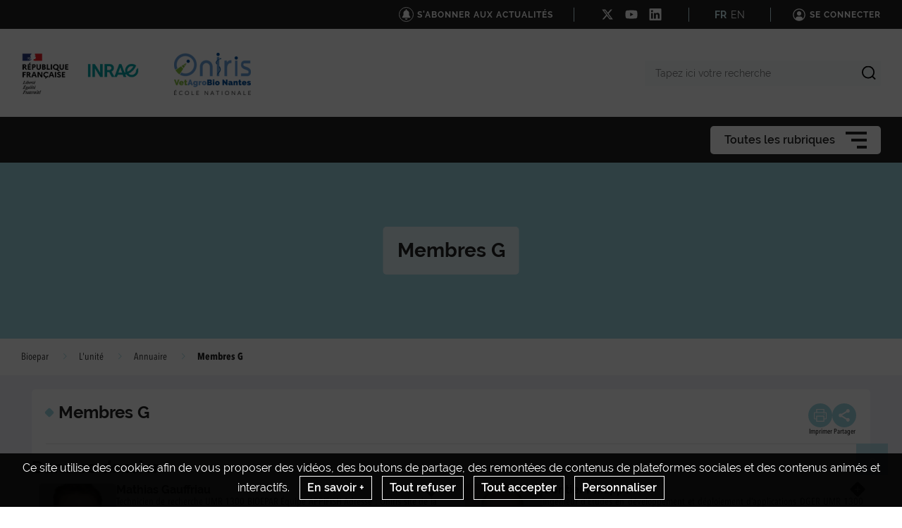

--- FILE ---
content_type: text/html; charset=UTF-8
request_url: https://bioepar.angers-nantes.hub.inrae.fr/l-unite/annuaire2/membres-g
body_size: 192884
content:
                    
    <!DOCTYPE html>
    <html lang="fr">
        <head>
                            <meta charset="UTF-8">
                <meta http-equiv="X-UA-Compatible" content="IE=Edge">
                <meta name="viewport" content="width=device-width, initial-scale=1, minimum-scale=1"/>
                <meta name="CSRF-Token" content="0af70b7c507629.TWIMIjdaJAaoW0a8dJwfnQnjrQ4PW-NWWUvOENgZOBY.CFRvTk07dFPQP3DKB8tIwlvX93ldKqJiLzL8IKxNW1c_JEpveD11ae86cg" />
                <meta name="SiteAccess" content="hub_internet_angers_nantes_bioepar" />
                <link rel="Shortcut icon" href="/assets/favicon.ico" type="image/x-icon">

                

    <title>Membres G - Bioepar</title>


<meta property="og:url" content="https://bioepar.angers-nantes.hub.inrae.fr/l-unite/annuaire2/membres-g" />
<meta property="og:type" content="website" />
<meta property="og:title" content="Membres G - Bioepar" />
<meta property="og:image" content="/bundles/common/images/layout/logo_share_event.png" />

<meta name="twitter:card" content="summary" />
<meta name="twitter:title" content="Membres G - Bioepar" />
<meta name="twitter:image" content="/bundles/common/images/layout/logo_share_event.png" />
<meta name="twitter:site" content="https://bioepar.angers-nantes.hub.inrae.fr/l-unite/annuaire2/membres-g" />

    <meta name="author" content="AC">

                                    <link rel="stylesheet" href="/assets/common/main_bleupale.css">
    <link rel="stylesheet" href="/assets/hub/main_bleupale.css">
                <link rel="stylesheet" href="/assets/common/inra.css">
                
                                        <script src="/bundles/common/js/smarttag.js"></script>
    <script type="text/javascript">
        let inra = {};
        let smarttag = {};
        smarttag.params = {};
    </script>

                

                                                    <div id="smarttag"
        data-user="523653"
        data-site="523653"
        data-collect-domain="logc279.xiti.com"
        data-collect-domain-ssl="logs1279.xiti.com"
        data-name="membres_g"
        data-level2=""
        data-chapter1="l_unite"
        data-chapter2="annuaire2"
        data-chapter3=""
        data-referer-url=""
        data-keyword=""
        data-result-page-number="0"
    ></div>
    <script src="/assets/common/analytics_smarttag.js" defer></script>

                

   <script src="/bundles/fosjsrouting/js/router.js"></script>
   <script src="/js/routing?callback=fos.Router.setData"></script>
    
        <script src="/bundles/common/js/tarteaucitron/tarteaucitron.js"></script>
    <script src="/bundles/common/js/tarteaucitron/tarteaucitron.services.js"></script>
    <script src="/bundles/common/js/tarteaucitron-translations-override/override.tarteaucitron.fr.js"></script>
    <script src="/assets/common/scripts_inra_v2.js" defer></script>

                <script>
    /*! svg4everybody v1.0.0 | github.com/jonathantneal/svg4everybody */
    (function(f,k,l,e,m){function g(a,c){if(c){var b=c.getAttribute("viewBox"),d=f.createDocumentFragment(),e=c.cloneNode(!0);for(b&&a.setAttribute("viewBox",b);e.childNodes.length;)d.appendChild(e.childNodes[0]);a.appendChild(d)}}function n(){var a=f.createElement("x"),c=this.s;a.innerHTML=this.responseText;this.onload=function(){c.splice(0).map(function(b){g(b[0],a.querySelector("#"+b[1].replace(/(\W)/g,"\\$1")))})};this.onload()}function h(){for(var a;a=k[0];){var c=a.parentNode,b=a.getAttribute("xlink:href").split("#"),
            d=b[0],b=b[1];c.removeChild(a);if(d.length){if(a=e[d]=e[d]||new XMLHttpRequest,a.s||(a.s=[],a.open("GET",d),a.onload=n,a.send()),a.s.push([c,b]),4===a.readyState)a.onload()}else g(c,f.getElementById(b))}l(h)}m&&h()})(document,document.getElementsByTagName("use"),window.requestAnimationFrame||window.setTimeout,{},/Trident\/[567]\b/.test(navigator.userAgent)||537>(navigator.userAgent.match(/AppleWebKit\/(\d+)/)||[])[1]);
</script>

<script type="text/javascript">
  var language = "fr";
  var tarteaucitronForceLanguage = language.substr(0,2).toLowerCase(); /* supported: fr, en, de, es, it, pt, pl, ru */

  tarteaucitron.init({
    "privacyUrl": "", /* Privacy policy url */

    "hashtag": "#tarteaucitron", /* Open the panel with this hashtag */
    "cookieName": "tarteaucitron", /* Cookie name */

    "orientation": "bottom", /* Banner position (top - bottom) */
    "showAlertSmall": false, /* Show the small banner on bottom right */
    "cookieslist": false, /* Show the cookie list */

    "adblocker": false, /* Show a Warning if an adblocker is detected */
    "AcceptAllCta" : true, /* Show the accept all button when highPrivacy on */
    "highPrivacy": true, /* Disable auto consent */
    "handleBrowserDNTRequest": false, /* If Do Not Track == 1, accept all */

    "removeCredit": true, /* Remove credit link */
    "moreInfoLink": false, /* Show more info link */

    //"cookieDomain": ".my-multisite-domaine.fr" /* Shared cookie for subdomain */
  });
  (tarteaucitron.job = tarteaucitron.job || []).push('youtube');
  (tarteaucitron.job = tarteaucitron.job || []).push('dailymotion');
  (tarteaucitron.job = tarteaucitron.job || []).push('vimeo');
  (tarteaucitron.job = tarteaucitron.job || []).push('instagram');
  (tarteaucitron.job = tarteaucitron.job || []).push('googlemapsembed');
  (tarteaucitron.job = tarteaucitron.job || []).push('geoportail');
  (tarteaucitron.job = tarteaucitron.job || []).push('maps_geosas_mviewer');
  (tarteaucitron.job = tarteaucitron.job || []).push('openstreetmap');
  (tarteaucitron.job = tarteaucitron.job || []).push('genially');
  (tarteaucitron.job = tarteaucitron.job || []).push('twitterembed');
  (tarteaucitron.job = tarteaucitron.job || []).push('twittertimeline');
  (tarteaucitron.job = tarteaucitron.job || []).push('twitter');
  (tarteaucitron.job = tarteaucitron.job || []).push('canva');
  (tarteaucitron.job = tarteaucitron.job || []).push('gagenda');
  (tarteaucitron.job = tarteaucitron.job || []).push('googlemaps');
  (tarteaucitron.job = tarteaucitron.job || []).push('gdocs');
  (tarteaucitron.job = tarteaucitron.job || []).push('gdrive');
  (tarteaucitron.job = tarteaucitron.job || []).push('gscholar');
  (tarteaucitron.job = tarteaucitron.job || []).push('gcse');
  (tarteaucitron.job = tarteaucitron.job || []).push('researchgate');
  (tarteaucitron.job = tarteaucitron.job || []).push('archivesouvertes');
  (tarteaucitron.job = tarteaucitron.job || []).push('piktochart');
  (tarteaucitron.job = tarteaucitron.job || []).push('rotatingImg');

</script>
                                                
    <!-- Matomo -->
<script type="text/javascript">
  var _paq = window._paq = window._paq || [];
  _paq.push(['trackPageView']);
  _paq.push(['enableLinkTracking']);
  (function() {
    var u="https://stats.instance1.inrae-matomo.cloud-ed.fr/"
    _paq.push(['setTrackerUrl', u+'matomo.php']);
    _paq.push(['setSiteId', 149]);
    var d=document, g=d.createElement('script'), s=d.getElementsByTagName('script')[0];
    g.type='text/javascript'; g.async=true; g.src=u+'matomo.js'; s.parentNode.insertBefore(g,s);
  })();
</script>
<!-- End Matomo Code -->

                    </head>

        
                
        <body class="  ">

                            
<div id="image-modal" class="image-modal">
    <div class="image-modal-body"></div>
    <button type="button" id="gallery-modal-close-button" class="image-modal-close-button">
            <svg class="icon" width="40" height="40" aria-hidden="true"><use xlink:href="/assets/common/svg/icons.svg#icon--cross"></use></svg>
    </button>
</div>                
<div id="gallery-modal" class="image-modal">
    <div id="gallery-modal-body" class="image-modal-body"></div>
    <button type="button" id="gallery-modal-close-button" class="image-modal-close-button">
            <svg class="icon" width="40" height="40" aria-hidden="true"><use xlink:href="/assets/common/svg/icons.svg#icon--cross"></use></svg>
    </button>
</div>            
                            

<header class="Header" role="banner" data-header data-modele="hub">

    <div class="Header-top" data-header-top>
    <div class="Surtop--hub container-inner">
        <div class="Surtop-actuality-bloc">
    <a href="/news-notification-user" class="Surtop-actuality-link">
      <div class="Surtop-actuality-icon">    <svg class="icon" width="15" height="15" aria-hidden="true"><use xlink:href="/assets/common/svg/icons.svg#bell"></use></svg></div>
      <div class="Surtop-actuality-text">S&#039;abonner aux actualités</div>
    </a>
  </div>

      

  <div class="Surtop-socialContainer--hub">
          
      <a href="https://twitter.com/bioepar" title="Nous suivre sur X" target="_blank">
            <svg class="icon" width="17" height="17" aria-hidden="true"><use xlink:href="/assets/common/svg/icons.svg#icon--x"></use></svg>
      </a>
          
      <a href="https://www.youtube.com/channel/UCfjLs8E0yFTC-bDGaSxjgDA" title="Nous suivre sur Youtube" target="_blank">
            <svg class="icon" width="17" height="17" aria-hidden="true"><use xlink:href="/assets/common/svg/icons.svg#icon--youtube"></use></svg>
      </a>
          
      <a href="https://www.linkedin.com/feed/" title="Nous suivre sur LinkedIn" target="_blank">
            <svg class="icon" width="17" height="17" aria-hidden="true"><use xlink:href="/assets/common/svg/icons.svg#icon--linkedin"></use></svg>
      </a>
      </div>

  <div class="Surtop-langContainer--hub">
          <a class="active" href="https://bioepar.angers-nantes.hub.inrae.fr/l-unite/annuaire2/membres-g">FR</a>
          <a class="" href="https://eng-bioepar.angers-nantes.hub.inrae.fr/the-unit/staff2/members-g">EN</a>
      </div>



          <a href="/login_oidc" class="Surtop-connexionButton--hub">
            <svg class="icon" width="20" height="20" aria-hidden="true"><use xlink:href="/assets/common/svg/icons.svg#icon--user-round"></use></svg>
        <span>Se connecter</span>
    </a>

          </div>
  </div>

  <div class="Header-responsiveContainer">

        <div class="Header-middle" data-header-middle>
      <div class="Header-middleContainer container-inner">

                <div class="sponsors-menu-row" aria-expanded="true" data-header-logos>
          <div class="Header-logo">

    <a class="Header-logo-inra" href="/">
                                    <figure class="ez-figure" style="height: 60px;" title="" class="ezimage-field"><img
                    src="https://bioepar.angers-nantes.hub.inrae.fr/var/hub_internet_angers_nantes_bioepar/storage/images/_aliases/inra_logo_principal/1/4/6/1/31641-12-fre-FR/62c0db27e8e1-logo-inrae.png"
                                                                title="Logo Principal"
                        alt="Logo Principal"
                                                                            /></figure>
            </a>

                        
                                            
                        
                            <a class="Header-logo-partner"
                   href="/partenaires"
                                       data-type="logo_partenaire"
                >
                                <figure class="ez-figure" style="height: 60px;" title="Oniris" class="ezimage-field"><img
                    src="https://bioepar.angers-nantes.hub.inrae.fr/var/hub_internet_angers_nantes_bioepar/storage/images/_aliases/inra_logo/9/7/6/9/29679-11-fre-FR/88d039bfc5c6-logo_oniris_vetagrobio_cmjn.png"
                                                                title="Oniris"
                        alt="Oniris"
                                                                            /></figure>
                            </a>
                        
</div>

        </div>

                <form class="Header-searchForm" action="/_search" role="search" aria-expanded="false" data-search-form>
          <label class="Header-searchForm-label" for="search_form">Tapez ici votre recherche</label>
          <input class="Header-searchForm-input" id="search_form" type="search" placeholder="Tapez ici votre recherche" name="SearchText" />
          <span class="Header-searchForm-icon" data-search-form-submit>    <svg class="icon" width="20" height="20" aria-hidden="true"><use xlink:href="/assets/common/svg/icons.svg#icon--search-simple"></use></svg></span>
          <span class="Header-searchForm-icon--close" data-search-form-close>    <svg class="icon" width="20" height="20" aria-hidden="true"><use xlink:href="/assets/common/svg/icons.svg#icon--close"></use></svg></span>
          <span class="Header-searchForm-icon--valid" data-search-form-valid>    <svg class="icon" width="20" height="20" aria-hidden="true"><use xlink:href="/assets/common/svg/icons.svg#icon--check"></use></svg></span>
        </form>
    
      </div>
    </div>
    
        <div class="Header-bottom" data-header-bottom>
      
<div class="HorizontalMenu">
    <div class="container-inner">
                <div class="HorizontalMenu-container">
                                            <div class="HorizontalMenu-li " data-mouseenter>
                    <span
                        title="L&#039;unité"
                        data-navigation-link
                        class="HorizontalMenu-link HorizontalMenu-link--hasChildren" aria-expanded="false">
                                                    <a href="/l-unite" class="HorizontalMenu-link-text">
                                                <span class="HorizontalMenu-link-textLabel">L&#039;unité
                                                    </span>
                                                                            </a>
                        
                                            </span>
                                                                <ul class="HorizontalMenu-childContainer" data-navigation-submenu aria-expanded="true">
                                                            <li>
                                    <span
                                        data-navigation-link
                                        class="HorizontalMenu-link">

                                        <a href="/l-unite/organigramme" class="HorizontalMenu-link-text">
                                            <span>Organigramme</span>
                                                                                    </a>
                                    </span>
                                </li>
                                                            <li>
                                    <span
                                        data-navigation-link
                                        class="HorizontalMenu-link">

                                        <a href="/l-unite/presentation" class="HorizontalMenu-link-text">
                                            <span>Présentation</span>
                                                                                    </a>
                                    </span>
                                </li>
                                                            <li>
                                    <span
                                        data-navigation-link
                                        class="HorizontalMenu-link HorizontalMenu-link--hasChildren" aria-expanded="false">

                                        <a href="/l-unite/annuaire2" class="HorizontalMenu-link-text">
                                            <span>Annuaire</span>
                                                                                    </a>
                                    </span>
                                </li>
                                                            <li>
                                    <span
                                        data-navigation-link
                                        class="HorizontalMenu-link">

                                        <a href="/l-unite/tutelles" class="HorizontalMenu-link-text">
                                            <span>Tutelles</span>
                                                                                    </a>
                                    </span>
                                </li>
                                                            <li>
                                    <span
                                        data-navigation-link
                                        class="HorizontalMenu-link">

                                        <a href="/l-unite/partenariat-socio-economique" class="HorizontalMenu-link-text">
                                            <span>Partenariat socio-économique</span>
                                                                                    </a>
                                    </span>
                                </li>
                                                    </ul>
                                    </div>
                                            <div class="HorizontalMenu-li " data-mouseenter>
                    <span
                        title="Équipes"
                        data-navigation-link
                        class="HorizontalMenu-link HorizontalMenu-link--hasChildren" aria-expanded="false">
                                                    <a href="/equipes" class="HorizontalMenu-link-text">
                                                <span class="HorizontalMenu-link-textLabel">Équipes
                                                    </span>
                                                                            </a>
                        
                                            </span>
                                                                <ul class="HorizontalMenu-childContainer" data-navigation-submenu aria-expanded="true">
                                                            <li>
                                    <span
                                        data-navigation-link
                                        class="HorizontalMenu-link HorizontalMenu-link--hasChildren" aria-expanded="false">

                                        <a href="/equipes/appifish-antibioresistance-pouvoir-pathogene-infectiologie-chez-le-poisson2" class="HorizontalMenu-link-text">
                                            <span>APPIFISH: Antibiorésistance Pouvoir Pathogène Infectiologie chez le poisson</span>
                                                                                    </a>
                                    </span>
                                </li>
                                                            <li>
                                    <span
                                        data-navigation-link
                                        class="HorizontalMenu-link HorizontalMenu-link--hasChildren" aria-expanded="false">

                                        <a href="/equipes/dynamo-modelisation-en-dynamique-de-population-et-epidemiologie-animale2" class="HorizontalMenu-link-text">
                                            <span>DYNAMO : Modélisation en dynamique de population et épidémiologie animale</span>
                                                                                    </a>
                                    </span>
                                </li>
                                                            <li>
                                    <span
                                        data-navigation-link
                                        class="HorizontalMenu-link">

                                        <a href="/equipes/immunocare-immunologie-clinique-des-animaux-d-elevage2" class="HorizontalMenu-link-text">
                                            <span>IMMUNOCARE: Immunologie clinique des animaux d&#039;élevage</span>
                                                                                    </a>
                                    </span>
                                </li>
                                                            <li>
                                    <span
                                        data-navigation-link
                                        class="HorizontalMenu-link">

                                        <a href="/equipes/peps-sante-des-troupeaux-sante-publique2" class="HorizontalMenu-link-text">
                                            <span>PEPS: Santé des troupeaux - Santé publique</span>
                                                                                    </a>
                                    </span>
                                </li>
                                                            <li>
                                    <span
                                        data-navigation-link
                                        class="HorizontalMenu-link">

                                        <a href="/equipes/tibodi-tiques-et-pathogenes-transmis-par-les-tiques2" class="HorizontalMenu-link-text">
                                            <span>TIBODI: Tiques et pathogènes transmis par les tiques</span>
                                                                                    </a>
                                    </span>
                                </li>
                                                            <li>
                                    <span
                                        data-navigation-link
                                        class="HorizontalMenu-link">

                                        <a href="/equipes/poles-administratif-et-informatique2" class="HorizontalMenu-link-text">
                                            <span>Pôles administratif et informatique</span>
                                                                                    </a>
                                    </span>
                                </li>
                                                    </ul>
                                    </div>
                                            <div class="HorizontalMenu-li " data-mouseenter>
                    <span
                        title="Recherche"
                        data-navigation-link
                        class="HorizontalMenu-link HorizontalMenu-link--hasChildren" aria-expanded="false">
                                                    <a href="/recherche" class="HorizontalMenu-link-text">
                                                <span class="HorizontalMenu-link-textLabel">Recherche
                                                    </span>
                                                                            </a>
                        
                                            </span>
                                                                <ul class="HorizontalMenu-childContainer" data-navigation-submenu aria-expanded="true">
                                                            <li>
                                    <span
                                        data-navigation-link
                                        class="HorizontalMenu-link HorizontalMenu-link--hasChildren" aria-expanded="false">

                                        <a href="/recherche/projet-en-cours" class="HorizontalMenu-link-text">
                                            <span>Projet en cours</span>
                                                                                    </a>
                                    </span>
                                </li>
                                                            <li>
                                    <span
                                        data-navigation-link
                                        class="HorizontalMenu-link HorizontalMenu-link--hasChildren" aria-expanded="false">

                                        <a href="/recherche/projets-passes" class="HorizontalMenu-link-text">
                                            <span>Projets passés</span>
                                                                                    </a>
                                    </span>
                                </li>
                                                            <li>
                                    <span
                                        data-navigation-link
                                        class="HorizontalMenu-link">

                                        <a href="/recherche/animation-de-reseaux" class="HorizontalMenu-link-text">
                                            <span>Animation de réseaux</span>
                                                                                    </a>
                                    </span>
                                </li>
                                                            <li>
                                    <span
                                        data-navigation-link
                                        class="HorizontalMenu-link HorizontalMenu-link--hasChildren" aria-expanded="false">

                                        <a href="/recherche/theses-post-docs" class="HorizontalMenu-link-text">
                                            <span>Thèses &amp; Post-Docs</span>
                                                                                    </a>
                                    </span>
                                </li>
                                                    </ul>
                                    </div>
                                            <div class="HorizontalMenu-li " data-mouseenter>
                    <span
                        title="Communication"
                        data-navigation-link
                        class="HorizontalMenu-link HorizontalMenu-link--hasChildren" aria-expanded="false">
                                                    <a href="/communication" class="HorizontalMenu-link-text">
                                                <span class="HorizontalMenu-link-textLabel">Communication
                                                    </span>
                                                                            </a>
                        
                                            </span>
                                                                <ul class="HorizontalMenu-childContainer" data-navigation-submenu aria-expanded="true">
                                                            <li>
                                    <span
                                        data-navigation-link
                                        class="HorizontalMenu-link">

                                        <a href="/communication/videos" class="HorizontalMenu-link-text">
                                            <span>Vidéos</span>
                                                                                    </a>
                                    </span>
                                </li>
                                                            <li>
                                    <span
                                        data-navigation-link
                                        class="HorizontalMenu-link">

                                        <a href="/communication/seminaires" class="HorizontalMenu-link-text">
                                            <span>Séminaires</span>
                                                                                    </a>
                                    </span>
                                </li>
                                                            <li>
                                    <span
                                        data-navigation-link
                                        class="HorizontalMenu-link HorizontalMenu-link--hasChildren" aria-expanded="false">

                                        <a href="/communication/faits-marquants" class="HorizontalMenu-link-text">
                                            <span>Faits marquants</span>
                                                                                    </a>
                                    </span>
                                </li>
                                                    </ul>
                                    </div>
                                            <div class="HorizontalMenu-li " data-mouseenter>
                    <span
                        title="Formation"
                        data-navigation-link
                        class="HorizontalMenu-link HorizontalMenu-link--hasChildren" aria-expanded="false">
                                                    <a href="/formation" class="HorizontalMenu-link-text">
                                                <span class="HorizontalMenu-link-textLabel">Formation
                                                    </span>
                                                                            </a>
                        
                                            </span>
                                                                <ul class="HorizontalMenu-childContainer" data-navigation-submenu aria-expanded="true">
                                                            <li>
                                    <span
                                        data-navigation-link
                                        class="HorizontalMenu-link">

                                        <a href="/formation/formation-de-doctorants" class="HorizontalMenu-link-text">
                                            <span>Formation de doctorants</span>
                                                                                    </a>
                                    </span>
                                </li>
                                                            <li>
                                    <span
                                        data-navigation-link
                                        class="HorizontalMenu-link">

                                        <a href="/formation/cursus-universitaire" class="HorizontalMenu-link-text">
                                            <span>Cursus universitaire</span>
                                                                                    </a>
                                    </span>
                                </li>
                                                            <li>
                                    <span
                                        data-navigation-link
                                        class="HorizontalMenu-link">

                                        <a href="/formation/cursus-veterinaire" class="HorizontalMenu-link-text">
                                            <span>Cursus vétérinaire</span>
                                                                                    </a>
                                    </span>
                                </li>
                                                            <li>
                                    <span
                                        data-navigation-link
                                        class="HorizontalMenu-link">

                                        <a href="/formation/accueil-de-stagiaires" class="HorizontalMenu-link-text">
                                            <span>Accueil de stagiaires</span>
                                                                                    </a>
                                    </span>
                                </li>
                                                    </ul>
                                    </div>
                                            <div class="HorizontalMenu-li " data-mouseenter>
                    <span
                        title="Production"
                        data-navigation-link
                        class="HorizontalMenu-link HorizontalMenu-link--hasChildren" aria-expanded="false">
                                                    <a href="/production" class="HorizontalMenu-link-text">
                                                <span class="HorizontalMenu-link-textLabel">Production
                                                    </span>
                                                                            </a>
                        
                                            </span>
                                                                <ul class="HorizontalMenu-childContainer" data-navigation-submenu aria-expanded="true">
                                                            <li>
                                    <span
                                        data-navigation-link
                                        class="HorizontalMenu-link">

                                        <a href="/production/publications" class="HorizontalMenu-link-text">
                                            <span>Publications</span>
                                                                                    </a>
                                    </span>
                                </li>
                                                            <li>
                                    <span
                                        data-navigation-link
                                        class="HorizontalMenu-link">

                                        <a href="/production/logiciels" class="HorizontalMenu-link-text">
                                            <span>Logiciels</span>
                                                                                    </a>
                                    </span>
                                </li>
                                                            <li>
                                    <span
                                        data-navigation-link
                                        class="HorizontalMenu-link HorizontalMenu-link--hasChildren" aria-expanded="false">

                                        <a href="/production/production-technique" class="HorizontalMenu-link-text">
                                            <span>Production technique</span>
                                                                                    </a>
                                    </span>
                                </li>
                                                            <li>
                                    <span
                                        data-navigation-link
                                        class="HorizontalMenu-link">

                                        <a href="/production/jeux-serieux" class="HorizontalMenu-link-text">
                                            <span>Jeux sérieux</span>
                                                                                    </a>
                                    </span>
                                </li>
                                                    </ul>
                                    </div>
                                            <div class="HorizontalMenu-li " data-mouseenter>
                    <span
                        title="Infos pratiques"
                        data-navigation-link
                        class="HorizontalMenu-link HorizontalMenu-link--hasChildren" aria-expanded="false">
                                                    <a href="/infos-pratiques" class="HorizontalMenu-link-text">
                                                <span class="HorizontalMenu-link-textLabel">Infos pratiques
                                                    </span>
                                                                            </a>
                        
                                            </span>
                                                                <ul class="HorizontalMenu-childContainer" data-navigation-submenu aria-expanded="true">
                                                            <li>
                                    <span
                                        data-navigation-link
                                        class="HorizontalMenu-link">

                                        <a href="/infos-pratiques/nous-rejoindre" class="HorizontalMenu-link-text">
                                            <span>Nous rejoindre</span>
                                                                                    </a>
                                    </span>
                                </li>
                                                            <li>
                                    <span
                                        data-navigation-link
                                        class="HorizontalMenu-link">

                                        <a href="/infos-pratiques/nous-contacter" class="HorizontalMenu-link-text">
                                            <span>Nous contacter</span>
                                                                                    </a>
                                    </span>
                                </li>
                                                    </ul>
                                    </div>
                    </div>

                <div class="Hamburger Hamburger--horizontalMenu" data-nav-trigger >
            <span class="Hamburger-label">Toutes les rubriques</span>
            <button type="button" class="Hamburger-button" data-hamburger aria-expanded="false">
                <span></span>
                <span></span>
                <span></span>
            </button>
        </div>
    </div>
</div>


    </div>

        <div class="Header-hamburgerButton">
      <div class="Hamburger">
        <button type="button" class="Hamburger-button Hamburger-button--mobile" data-nav-trigger data-hamburger aria-expanded="false">
          <span></span>
          <span></span>
          <span></span>
        </button>
      </div>
    </div>

  </div>

    <div class="Navigation-overlay" data-nav-trigger data-nav-overlay aria-hidden="true"></div>

    <nav class="Navigation" aria-hidden="true" data-nav role="Navigation">
    
<div class="Navigation-container">
    <ul data-depth="1">
                    <li class="Navigation-linkContainer">
        <span
          data-navigation-link
          class="Navigation-link Navigation-link--hasChildren   Navigation-link--showLink " aria-expanded="false">
                      <a href="/l-unite" class="Navigation-link-text">
                      <span>L&#039;unité</span>
                                  </a>
                      <span class="Navigation-linkIcon" data-link-icon>    <svg class="icon" width="20" height="20" aria-hidden="true"><use xlink:href="/assets/common/svg/icons.svg#icon--angle-down"></use></svg></span>
                  </span> 

                                    <ul class="Navigation-childContainer" data-navigation-submenu aria-expanded="false" data-depth="2">
                                        <li>
                <span
                  data-navigation-link
                  class="Navigation-link  Navigation-link--showLink ">

                  <a href="/l-unite/organigramme" class="Navigation-link-text">
                    <span>Organigramme</span>
                                      </a>
                </span>

                                
              </li>
                                        <li>
                <span
                  data-navigation-link
                  class="Navigation-link  Navigation-link--showLink ">

                  <a href="/l-unite/presentation" class="Navigation-link-text">
                    <span>Présentation</span>
                                      </a>
                </span>

                                
              </li>
                                        <li>
                <span
                  data-navigation-link
                  class="Navigation-link Navigation-link--hasChildren  Navigation-link--showLink " aria-expanded="false">

                  <a href="/l-unite/annuaire2" class="Navigation-link-text">
                    <span>Annuaire</span>
                                      </a>                    <span class="Navigation-linkIcon" data-link-icon>    <svg class="icon" width="20" height="20" aria-hidden="true"><use xlink:href="/assets/common/svg/icons.svg#icon--angle-down"></use></svg></span>
                  
                </span>

                                                                    <ul class="Navigation-childContainer" data-navigation-submenu aria-expanded="false" data-depth="3">
                                                                <li>
                        <span
                          data-navigation-link
                          class="Navigation-link  Navigation-link--showLink ">

                          <a href="/l-unite/annuaire2/membres-a" class="Navigation-link-text">
                            <span>Membres A</span>
                                                      </a>
                        </span>

                                                                      </li>

                                                                <li>
                        <span
                          data-navigation-link
                          class="Navigation-link  Navigation-link--showLink ">

                          <a href="/l-unite/annuaire2/membres-b" class="Navigation-link-text">
                            <span>Membres B</span>
                                                      </a>
                        </span>

                                                                      </li>

                                                                <li>
                        <span
                          data-navigation-link
                          class="Navigation-link  Navigation-link--showLink ">

                          <a href="/l-unite/annuaire2/membres-c" class="Navigation-link-text">
                            <span>Membres C</span>
                                                      </a>
                        </span>

                                                                      </li>

                                                                <li>
                        <span
                          data-navigation-link
                          class="Navigation-link  Navigation-link--showLink ">

                          <a href="/l-unite/annuaire2/membres-d" class="Navigation-link-text">
                            <span>Membres D</span>
                                                      </a>
                        </span>

                                                                      </li>

                                                                <li>
                        <span
                          data-navigation-link
                          class="Navigation-link  Navigation-link--showLink ">

                          <a href="/l-unite/annuaire2/membres-e" class="Navigation-link-text">
                            <span>Membres E</span>
                                                      </a>
                        </span>

                                                                      </li>

                                                                <li>
                        <span
                          data-navigation-link
                          class="Navigation-link  Navigation-link--showLink ">

                          <a href="/l-unite/annuaire2/membres-f" class="Navigation-link-text">
                            <span>Membres F</span>
                                                      </a>
                        </span>

                                                                      </li>

                                                                <li>
                        <span
                          data-navigation-link
                          class="Navigation-link  Navigation-link--showLink " data-active="true">

                          <a href="/l-unite/annuaire2/membres-g" class="Navigation-link-text">
                            <span>Membres G</span>
                                                      </a>
                        </span>

                                                                      </li>

                                                                <li>
                        <span
                          data-navigation-link
                          class="Navigation-link  Navigation-link--showLink ">

                          <a href="/l-unite/annuaire2/membres-h" class="Navigation-link-text">
                            <span>Membres H</span>
                                                      </a>
                        </span>

                                                                      </li>

                                                                <li>
                        <span
                          data-navigation-link
                          class="Navigation-link  Navigation-link--showLink ">

                          <a href="/l-unite/annuaire2/membres-i" class="Navigation-link-text">
                            <span>Membres I</span>
                                                      </a>
                        </span>

                                                                      </li>

                                                                <li>
                        <span
                          data-navigation-link
                          class="Navigation-link  Navigation-link--showLink ">

                          <a href="/l-unite/annuaire2/membres-j" class="Navigation-link-text">
                            <span>Membres J</span>
                                                      </a>
                        </span>

                                                                      </li>

                                                                <li>
                        <span
                          data-navigation-link
                          class="Navigation-link  Navigation-link--showLink ">

                          <a href="/l-unite/annuaire2/membres-k" class="Navigation-link-text">
                            <span>Membres K</span>
                                                      </a>
                        </span>

                                                                      </li>

                                                                <li>
                        <span
                          data-navigation-link
                          class="Navigation-link  Navigation-link--showLink ">

                          <a href="/l-unite/annuaire2/membres-l" class="Navigation-link-text">
                            <span>Membres L</span>
                                                      </a>
                        </span>

                                                                      </li>

                                                                <li>
                        <span
                          data-navigation-link
                          class="Navigation-link  Navigation-link--showLink ">

                          <a href="/l-unite/annuaire2/membres-m" class="Navigation-link-text">
                            <span>Membres M</span>
                                                      </a>
                        </span>

                                                                      </li>

                                                                <li>
                        <span
                          data-navigation-link
                          class="Navigation-link  Navigation-link--showLink ">

                          <a href="/l-unite/annuaire2/membres-n" class="Navigation-link-text">
                            <span>Membres N</span>
                                                      </a>
                        </span>

                                                                      </li>

                                                                <li>
                        <span
                          data-navigation-link
                          class="Navigation-link  Navigation-link--showLink ">

                          <a href="/l-unite/annuaire2/membres-o" class="Navigation-link-text">
                            <span>Membres O</span>
                                                      </a>
                        </span>

                                                                      </li>

                                                                <li>
                        <span
                          data-navigation-link
                          class="Navigation-link  Navigation-link--showLink ">

                          <a href="/l-unite/annuaire2/membres-p" class="Navigation-link-text">
                            <span>Membres P</span>
                                                      </a>
                        </span>

                                                                      </li>

                                                                <li>
                        <span
                          data-navigation-link
                          class="Navigation-link  Navigation-link--showLink ">

                          <a href="/l-unite/annuaire2/membres-q" class="Navigation-link-text">
                            <span>Membres Q</span>
                                                      </a>
                        </span>

                                                                      </li>

                                                                <li>
                        <span
                          data-navigation-link
                          class="Navigation-link  Navigation-link--showLink ">

                          <a href="/l-unite/annuaire2/membres-r" class="Navigation-link-text">
                            <span>Membres R</span>
                                                      </a>
                        </span>

                                                                      </li>

                                                                <li>
                        <span
                          data-navigation-link
                          class="Navigation-link  Navigation-link--showLink ">

                          <a href="/l-unite/annuaire2/membres-s" class="Navigation-link-text">
                            <span>Membres S</span>
                                                      </a>
                        </span>

                                                                      </li>

                                                                <li>
                        <span
                          data-navigation-link
                          class="Navigation-link  Navigation-link--showLink ">

                          <a href="/l-unite/annuaire2/membres-t" class="Navigation-link-text">
                            <span>Membres T</span>
                                                      </a>
                        </span>

                                                                      </li>

                                                                <li>
                        <span
                          data-navigation-link
                          class="Navigation-link  Navigation-link--showLink ">

                          <a href="/l-unite/annuaire2/membres-u" class="Navigation-link-text">
                            <span>Membres U</span>
                                                      </a>
                        </span>

                                                                      </li>

                                                                <li>
                        <span
                          data-navigation-link
                          class="Navigation-link  Navigation-link--showLink ">

                          <a href="/l-unite/annuaire2/membres-v" class="Navigation-link-text">
                            <span>Membres V</span>
                                                      </a>
                        </span>

                                                                      </li>

                                                                <li>
                        <span
                          data-navigation-link
                          class="Navigation-link  Navigation-link--showLink ">

                          <a href="/l-unite/annuaire2/membres-w" class="Navigation-link-text">
                            <span>Membres W</span>
                                                      </a>
                        </span>

                                                                      </li>

                                                                <li>
                        <span
                          data-navigation-link
                          class="Navigation-link  Navigation-link--showLink ">

                          <a href="/l-unite/annuaire2/membres-x" class="Navigation-link-text">
                            <span>Membres X</span>
                                                      </a>
                        </span>

                                                                      </li>

                                                                <li>
                        <span
                          data-navigation-link
                          class="Navigation-link  Navigation-link--showLink ">

                          <a href="/l-unite/annuaire2/membres-y" class="Navigation-link-text">
                            <span>Membres Y</span>
                                                      </a>
                        </span>

                                                                      </li>

                                                                <li>
                        <span
                          data-navigation-link
                          class="Navigation-link  Navigation-link--showLink ">

                          <a href="/l-unite/annuaire2/membres-z" class="Navigation-link-text">
                            <span>Membres Z</span>
                                                      </a>
                        </span>

                                                                      </li>

                                                                <li>
                        <span
                          data-navigation-link
                          class="Navigation-link  Navigation-link--showLink ">

                          <a href="/l-unite/annuaire2/arrivees" class="Navigation-link-text">
                            <span>Arrivées</span>
                                                      </a>
                        </span>

                                                                      </li>

                                                                <li>
                        <span
                          data-navigation-link
                          class="Navigation-link Navigation-link--hasChildren  Navigation-link--showLink " aria-expanded="false">

                          <a href="/l-unite/annuaire2/anciens-membres" class="Navigation-link-text">
                            <span>Anciens membres</span>
                                                      </a>                            <span class="Navigation-linkIcon" data-link-icon>    <svg class="icon" width="20" height="20" aria-hidden="true"><use xlink:href="/assets/common/svg/icons.svg#icon--angle-down"></use></svg></span>
                          
                        </span>

                                                                                                    <ul class="Navigation-childContainer" data-navigation-submenu aria-expanded="false" data-depth="4">
                                                                                        <li>
                                <span
                                  data-navigation-link
                                  class="Navigation-link  Navigation-link--showLink "                                >
                                  <a href="/l-unite/annuaire2/anciens-membres/anciens-2024" class="Navigation-link-text">
                                    <span>Anciens 2024</span>
                                                                      </a>
                                </span>
                              </li>

                                                                                        <li>
                                <span
                                  data-navigation-link
                                  class="Navigation-link  Navigation-link--showLink "                                >
                                  <a href="/l-unite/annuaire2/anciens-membres/anciens-2023" class="Navigation-link-text">
                                    <span>Anciens 2023</span>
                                                                      </a>
                                </span>
                              </li>

                                                                                        <li>
                                <span
                                  data-navigation-link
                                  class="Navigation-link  Navigation-link--showLink "                                >
                                  <a href="/l-unite/annuaire2/anciens-membres/anciens-2022" class="Navigation-link-text">
                                    <span>Anciens 2022</span>
                                                                      </a>
                                </span>
                              </li>

                                                                                        <li>
                                <span
                                  data-navigation-link
                                  class="Navigation-link  Navigation-link--showLink "                                >
                                  <a href="/l-unite/annuaire2/anciens-membres/anciens-2021" class="Navigation-link-text">
                                    <span>Anciens 2021</span>
                                                                      </a>
                                </span>
                              </li>

                                                                                        <li>
                                <span
                                  data-navigation-link
                                  class="Navigation-link  Navigation-link--showLink "                                >
                                  <a href="/l-unite/annuaire2/anciens-membres/anciens-2020" class="Navigation-link-text">
                                    <span>Anciens 2020</span>
                                                                      </a>
                                </span>
                              </li>

                                                                                        <li>
                                <span
                                  data-navigation-link
                                  class="Navigation-link  Navigation-link--showLink "                                >
                                  <a href="/l-unite/annuaire2/anciens-membres/anciens-2019" class="Navigation-link-text">
                                    <span>Anciens 2019</span>
                                                                      </a>
                                </span>
                              </li>

                                                                                        <li>
                                <span
                                  data-navigation-link
                                  class="Navigation-link  Navigation-link--showLink "                                >
                                  <a href="/l-unite/annuaire2/anciens-membres/anciens-2018" class="Navigation-link-text">
                                    <span>Anciens 2018</span>
                                                                      </a>
                                </span>
                              </li>

                                                                                        <li>
                                <span
                                  data-navigation-link
                                  class="Navigation-link  Navigation-link--showLink "                                >
                                  <a href="/l-unite/annuaire2/anciens-membres/anciens-2017" class="Navigation-link-text">
                                    <span>Anciens 2017</span>
                                                                      </a>
                                </span>
                              </li>

                                                                                        <li>
                                <span
                                  data-navigation-link
                                  class="Navigation-link  Navigation-link--showLink "                                >
                                  <a href="/l-unite/annuaire2/anciens-membres/anciens-2016" class="Navigation-link-text">
                                    <span>Anciens 2016</span>
                                                                      </a>
                                </span>
                              </li>

                                                                                        <li>
                                <span
                                  data-navigation-link
                                  class="Navigation-link  Navigation-link--showLink "                                >
                                  <a href="/l-unite/annuaire2/anciens-membres/anciens-2015" class="Navigation-link-text">
                                    <span>Anciens 2015</span>
                                                                      </a>
                                </span>
                              </li>

                                                                                        <li>
                                <span
                                  data-navigation-link
                                  class="Navigation-link  Navigation-link--showLink "                                >
                                  <a href="/l-unite/annuaire2/anciens-membres/anciens-2014" class="Navigation-link-text">
                                    <span>Anciens 2014</span>
                                                                      </a>
                                </span>
                              </li>

                                                                                        <li>
                                <span
                                  data-navigation-link
                                  class="Navigation-link  Navigation-link--showLink "                                >
                                  <a href="/l-unite/annuaire2/anciens-membres/anciens-2025" class="Navigation-link-text">
                                    <span>Anciens 2025</span>
                                                                      </a>
                                </span>
                              </li>

                                                      </ul>
                                              </li>

                                      </ul>
                
              </li>
                                        <li>
                <span
                  data-navigation-link
                  class="Navigation-link  Navigation-link--showLink ">

                  <a href="/l-unite/tutelles" class="Navigation-link-text">
                    <span>Tutelles</span>
                                      </a>
                </span>

                                
              </li>
                                        <li>
                <span
                  data-navigation-link
                  class="Navigation-link  Navigation-link--showLink ">

                  <a href="/l-unite/partenariat-socio-economique" class="Navigation-link-text">
                    <span>Partenariat socio-économique</span>
                                      </a>
                </span>

                                
              </li>
                      </ul>
        
      </li>
                <li class="Navigation-linkContainer">
        <span
          data-navigation-link
          class="Navigation-link Navigation-link--hasChildren   Navigation-link--showLink " aria-expanded="false">
                      <a href="/equipes" class="Navigation-link-text">
                      <span>Équipes</span>
                                  </a>
                      <span class="Navigation-linkIcon" data-link-icon>    <svg class="icon" width="20" height="20" aria-hidden="true"><use xlink:href="/assets/common/svg/icons.svg#icon--angle-down"></use></svg></span>
                  </span> 

                                    <ul class="Navigation-childContainer" data-navigation-submenu aria-expanded="false" data-depth="5">
                                        <li>
                <span
                  data-navigation-link
                  class="Navigation-link Navigation-link--hasChildren  Navigation-link--showLink " aria-expanded="false">

                  <a href="/equipes/appifish-antibioresistance-pouvoir-pathogene-infectiologie-chez-le-poisson2" class="Navigation-link-text">
                    <span>APPIFISH: Antibiorésistance Pouvoir Pathogène Infectiologie chez le poisson</span>
                                      </a>                    <span class="Navigation-linkIcon" data-link-icon>    <svg class="icon" width="20" height="20" aria-hidden="true"><use xlink:href="/assets/common/svg/icons.svg#icon--angle-down"></use></svg></span>
                  
                </span>

                                                                    <ul class="Navigation-childContainer" data-navigation-submenu aria-expanded="false" data-depth="6">
                                                                <li>
                        <span
                          data-navigation-link
                          class="Navigation-link  Navigation-link--showLink ">

                          <a href="/equipes/appifish-antibioresistance-pouvoir-pathogene-infectiologie-chez-le-poisson2/equipements" class="Navigation-link-text">
                            <span>Equipements</span>
                                                      </a>
                        </span>

                                                                      </li>

                                      </ul>
                
              </li>
                                        <li>
                <span
                  data-navigation-link
                  class="Navigation-link Navigation-link--hasChildren  Navigation-link--showLink " aria-expanded="false">

                  <a href="/equipes/dynamo-modelisation-en-dynamique-de-population-et-epidemiologie-animale2" class="Navigation-link-text">
                    <span>DYNAMO : Modélisation en dynamique de population et épidémiologie animale</span>
                                      </a>                    <span class="Navigation-linkIcon" data-link-icon>    <svg class="icon" width="20" height="20" aria-hidden="true"><use xlink:href="/assets/common/svg/icons.svg#icon--angle-down"></use></svg></span>
                  
                </span>

                                                                    <ul class="Navigation-childContainer" data-navigation-submenu aria-expanded="false" data-depth="7">
                                                                <li>
                        <span
                          data-navigation-link
                          class="Navigation-link  Navigation-link--showLink ">

                          <a href="/equipes/dynamo-modelisation-en-dynamique-de-population-et-epidemiologie-animale2/1-un-peu-de-pedagogie" class="Navigation-link-text">
                            <span>1 - Un peu de pédagogie</span>
                                                      </a>
                        </span>

                                                                      </li>

                                                                <li>
                        <span
                          data-navigation-link
                          class="Navigation-link  Navigation-link--showLink ">

                          <a href="/equipes/dynamo-modelisation-en-dynamique-de-population-et-epidemiologie-animale2/2-prediction-de-ce-modele" class="Navigation-link-text">
                            <span>2 - Prédiction de ce modèle</span>
                                                      </a>
                        </span>

                                                                      </li>

                                                                <li>
                        <span
                          data-navigation-link
                          class="Navigation-link  Navigation-link--showLink ">

                          <a href="/equipes/dynamo-modelisation-en-dynamique-de-population-et-epidemiologie-animale2/3-qualite-de-cette-prediction" class="Navigation-link-text">
                            <span>3 - Qualité de cette prédiction</span>
                                                      </a>
                        </span>

                                                                      </li>

                                                                <li>
                        <span
                          data-navigation-link
                          class="Navigation-link  Navigation-link--showLink ">

                          <a href="/equipes/dynamo-modelisation-en-dynamique-de-population-et-epidemiologie-animale2/4-attention-au-demarrage" class="Navigation-link-text">
                            <span>4 - Attention au démarrage</span>
                                                      </a>
                        </span>

                                                                      </li>

                                                                <li>
                        <span
                          data-navigation-link
                          class="Navigation-link  Navigation-link--showLink ">

                          <a href="/equipes/dynamo-modelisation-en-dynamique-de-population-et-epidemiologie-animale2/5-heterogeneite-des-individus-1-2" class="Navigation-link-text">
                            <span>5 - Hétérogénéité des individus (1/2)</span>
                                                      </a>
                        </span>

                                                                      </li>

                                                                <li>
                        <span
                          data-navigation-link
                          class="Navigation-link  Navigation-link--showLink ">

                          <a href="/equipes/dynamo-modelisation-en-dynamique-de-population-et-epidemiologie-animale2/6-heterogeneite-des-individus-2-2" class="Navigation-link-text">
                            <span>6 - Hétérogénéité des individus (2/2)</span>
                                                      </a>
                        </span>

                                                                      </li>

                                                                <li>
                        <span
                          data-navigation-link
                          class="Navigation-link  Navigation-link--showLink ">

                          <a href="/equipes/dynamo-modelisation-en-dynamique-de-population-et-epidemiologie-animale2/7-valeur-du-test" class="Navigation-link-text">
                            <span>7 - Valeur du test</span>
                                                      </a>
                        </span>

                                                                      </li>

                                                                <li>
                        <span
                          data-navigation-link
                          class="Navigation-link  Navigation-link--showLink ">

                          <a href="/equipes/dynamo-modelisation-en-dynamique-de-population-et-epidemiologie-animale2/8-calibration-du-modele" class="Navigation-link-text">
                            <span>8 - Calibration du modèle</span>
                                                      </a>
                        </span>

                                                                      </li>

                                                                <li>
                        <span
                          data-navigation-link
                          class="Navigation-link  Navigation-link--showLink ">

                          <a href="/equipes/dynamo-modelisation-en-dynamique-de-population-et-epidemiologie-animale2/9-processus-de-modelisation" class="Navigation-link-text">
                            <span>9 - Processus de modélisation</span>
                                                      </a>
                        </span>

                                                                      </li>

                                                                <li>
                        <span
                          data-navigation-link
                          class="Navigation-link  Navigation-link--showLink ">

                          <a href="/equipes/dynamo-modelisation-en-dynamique-de-population-et-epidemiologie-animale2/10-analyse-d-un-modele" class="Navigation-link-text">
                            <span>10 - Analyse d&#039;un modèle</span>
                                                      </a>
                        </span>

                                                                      </li>

                                                                <li>
                        <span
                          data-navigation-link
                          class="Navigation-link  Navigation-link--showLink ">

                          <a href="/equipes/dynamo-modelisation-en-dynamique-de-population-et-epidemiologie-animale2/11-sensibilite-du-modele-covid19" class="Navigation-link-text">
                            <span>11 - Sensibilité du modèle COVID19</span>
                                                      </a>
                        </span>

                                                                      </li>

                                                                <li>
                        <span
                          data-navigation-link
                          class="Navigation-link  Navigation-link--showLink ">

                          <a href="/equipes/dynamo-modelisation-en-dynamique-de-population-et-epidemiologie-animale2/12-contacts-epidemie" class="Navigation-link-text">
                            <span>12 - Contacts &amp; épidémie</span>
                                                      </a>
                        </span>

                                                                      </li>

                                      </ul>
                
              </li>
                                        <li>
                <span
                  data-navigation-link
                  class="Navigation-link  Navigation-link--showLink ">

                  <a href="/equipes/immunocare-immunologie-clinique-des-animaux-d-elevage2" class="Navigation-link-text">
                    <span>IMMUNOCARE: Immunologie clinique des animaux d&#039;élevage</span>
                                      </a>
                </span>

                                
              </li>
                                        <li>
                <span
                  data-navigation-link
                  class="Navigation-link  Navigation-link--showLink ">

                  <a href="/equipes/peps-sante-des-troupeaux-sante-publique2" class="Navigation-link-text">
                    <span>PEPS: Santé des troupeaux - Santé publique</span>
                                      </a>
                </span>

                                
              </li>
                                        <li>
                <span
                  data-navigation-link
                  class="Navigation-link  Navigation-link--showLink ">

                  <a href="/equipes/tibodi-tiques-et-pathogenes-transmis-par-les-tiques2" class="Navigation-link-text">
                    <span>TIBODI: Tiques et pathogènes transmis par les tiques</span>
                                      </a>
                </span>

                                
              </li>
                                        <li>
                <span
                  data-navigation-link
                  class="Navigation-link  Navigation-link--showLink ">

                  <a href="/equipes/poles-administratif-et-informatique2" class="Navigation-link-text">
                    <span>Pôles administratif et informatique</span>
                                      </a>
                </span>

                                
              </li>
                      </ul>
        
      </li>
                <li class="Navigation-linkContainer">
        <span
          data-navigation-link
          class="Navigation-link Navigation-link--hasChildren   Navigation-link--showLink " aria-expanded="false">
                      <a href="/recherche" class="Navigation-link-text">
                      <span>Recherche</span>
                                  </a>
                      <span class="Navigation-linkIcon" data-link-icon>    <svg class="icon" width="20" height="20" aria-hidden="true"><use xlink:href="/assets/common/svg/icons.svg#icon--angle-down"></use></svg></span>
                  </span> 

                                    <ul class="Navigation-childContainer" data-navigation-submenu aria-expanded="false" data-depth="8">
                                        <li>
                <span
                  data-navigation-link
                  class="Navigation-link Navigation-link--hasChildren  Navigation-link--showLink " aria-expanded="false">

                  <a href="/recherche/projet-en-cours" class="Navigation-link-text">
                    <span>Projet en cours</span>
                                      </a>                    <span class="Navigation-linkIcon" data-link-icon>    <svg class="icon" width="20" height="20" aria-hidden="true"><use xlink:href="/assets/common/svg/icons.svg#icon--angle-down"></use></svg></span>
                  
                </span>

                                                                    <ul class="Navigation-childContainer" data-navigation-submenu aria-expanded="false" data-depth="9">
                                                                <li>
                        <span
                          data-navigation-link
                          class="Navigation-link  Navigation-link--showLink ">

                          <a href="/recherche/projet-en-cours/pigcells" class="Navigation-link-text">
                            <span>PIGCELLS</span>
                                                      </a>
                        </span>

                                                                      </li>

                                                                <li>
                        <span
                          data-navigation-link
                          class="Navigation-link  Navigation-link--showLink ">

                          <a href="/recherche/projet-en-cours/marcopolo" class="Navigation-link-text">
                            <span>MARCOPOLO</span>
                                                      </a>
                        </span>

                                                                      </li>

                                                                <li>
                        <span
                          data-navigation-link
                          class="Navigation-link  Navigation-link--showLink ">

                          <a href="/recherche/projet-en-cours/climatick" class="Navigation-link-text">
                            <span>CLIMATICK</span>
                                                      </a>
                        </span>

                                                                      </li>

                                                                <li>
                        <span
                          data-navigation-link
                          class="Navigation-link  Navigation-link--showLink ">

                          <a href="/recherche/projet-en-cours/geniric" class="Navigation-link-text">
                            <span>GenIric </span>
                                                      </a>
                        </span>

                                                                      </li>

                                                                <li>
                        <span
                          data-navigation-link
                          class="Navigation-link  Navigation-link--showLink ">

                          <a href="/recherche/projet-en-cours/pirogotick" class="Navigation-link-text">
                            <span>PiroGoTick</span>
                                                      </a>
                        </span>

                                                                      </li>

                                                                <li>
                        <span
                          data-navigation-link
                          class="Navigation-link  Navigation-link--showLink ">

                          <a href="/recherche/projet-en-cours/anacorsr" class="Navigation-link-text">
                            <span>AnaCorSR </span>
                                                      </a>
                        </span>

                                                                      </li>

                                                                <li>
                        <span
                          data-navigation-link
                          class="Navigation-link  Navigation-link--showLink ">

                          <a href="/recherche/projet-en-cours/babh" class="Navigation-link-text">
                            <span>BabH </span>
                                                      </a>
                        </span>

                                                                      </li>

                                                                <li>
                        <span
                          data-navigation-link
                          class="Navigation-link  Navigation-link--showLink ">

                          <a href="/recherche/projet-en-cours/decide" class="Navigation-link-text">
                            <span>DECIDE </span>
                                                      </a>
                        </span>

                                                                      </li>

                                                                <li>
                        <span
                          data-navigation-link
                          class="Navigation-link  Navigation-link--showLink ">

                          <a href="/recherche/projet-en-cours/bovi-clim" class="Navigation-link-text">
                            <span>BOVI&#039;CLIM</span>
                                                      </a>
                        </span>

                                                                      </li>

                                                                <li>
                        <span
                          data-navigation-link
                          class="Navigation-link  Navigation-link--showLink ">

                          <a href="/recherche/projet-en-cours/septime" class="Navigation-link-text">
                            <span>SEPTIME</span>
                                                      </a>
                        </span>

                                                                      </li>

                                                                <li>
                        <span
                          data-navigation-link
                          class="Navigation-link  Navigation-link--showLink ">

                          <a href="/recherche/projet-en-cours/prismascreen" class="Navigation-link-text">
                            <span>PRISMASCREEN</span>
                                                      </a>
                        </span>

                                                                      </li>

                                                                <li>
                        <span
                          data-navigation-link
                          class="Navigation-link  Navigation-link--showLink ">

                          <a href="/recherche/projet-en-cours/matb" class="Navigation-link-text">
                            <span>MATB</span>
                                                      </a>
                        </span>

                                                                      </li>

                                                                <li>
                        <span
                          data-navigation-link
                          class="Navigation-link  Navigation-link--showLink ">

                          <a href="/recherche/projet-en-cours/prenatodor" class="Navigation-link-text">
                            <span>PrenatOdor</span>
                                                      </a>
                        </span>

                                                                      </li>

                                                                <li>
                        <span
                          data-navigation-link
                          class="Navigation-link  Navigation-link--showLink ">

                          <a href="/recherche/projet-en-cours/olmix-2023" class="Navigation-link-text">
                            <span>OLMIX 2023</span>
                                                      </a>
                        </span>

                                                                      </li>

                                                                <li>
                        <span
                          data-navigation-link
                          class="Navigation-link  Navigation-link--showLink ">

                          <a href="/recherche/projet-en-cours/metex" class="Navigation-link-text">
                            <span>Métex</span>
                                                      </a>
                        </span>

                                                                      </li>

                                                                <li>
                        <span
                          data-navigation-link
                          class="Navigation-link  Navigation-link--showLink ">

                          <a href="/recherche/projet-en-cours/superpanar" class="Navigation-link-text">
                            <span>SUPERPANAR</span>
                                                      </a>
                        </span>

                                                                      </li>

                                                                <li>
                        <span
                          data-navigation-link
                          class="Navigation-link  Navigation-link--showLink ">

                          <a href="/recherche/projet-en-cours/feedlame" class="Navigation-link-text">
                            <span>FEEDLAME</span>
                                                      </a>
                        </span>

                                                                      </li>

                                                                <li>
                        <span
                          data-navigation-link
                          class="Navigation-link  Navigation-link--showLink ">

                          <a href="/recherche/projet-en-cours/wiliman-id" class="Navigation-link-text">
                            <span>WiLiMan-ID</span>
                                                      </a>
                        </span>

                                                                      </li>

                                                                <li>
                        <span
                          data-navigation-link
                          class="Navigation-link  Navigation-link--showLink ">

                          <a href="/recherche/projet-en-cours/daisy-expo-biocides" class="Navigation-link-text">
                            <span>DAISY-EXPO &amp; BIOCIDES</span>
                                                      </a>
                        </span>

                                                                      </li>

                                                                <li>
                        <span
                          data-navigation-link
                          class="Navigation-link  Navigation-link--showLink ">

                          <a href="/recherche/projet-en-cours/dynam-heat" class="Navigation-link-text">
                            <span>Dynam&#039;Heat</span>
                                                      </a>
                        </span>

                                                                      </li>

                                                                <li>
                        <span
                          data-navigation-link
                          class="Navigation-link  Navigation-link--showLink ">

                          <a href="/recherche/projet-en-cours/dhm" class="Navigation-link-text">
                            <span>DHM</span>
                                                      </a>
                        </span>

                                                                      </li>

                                                                <li>
                        <span
                          data-navigation-link
                          class="Navigation-link  Navigation-link--showLink ">

                          <a href="/recherche/projet-en-cours/aidav" class="Navigation-link-text">
                            <span>AIDAV</span>
                                                      </a>
                        </span>

                                                                      </li>

                                                                <li>
                        <span
                          data-navigation-link
                          class="Navigation-link  Navigation-link--showLink ">

                          <a href="/recherche/projet-en-cours/pour-sang-tage" class="Navigation-link-text">
                            <span>Pour-SANG-tage</span>
                                                      </a>
                        </span>

                                                                      </li>

                                                                <li>
                        <span
                          data-navigation-link
                          class="Navigation-link  Navigation-link--showLink ">

                          <a href="/recherche/projet-en-cours/enr-eau-bage" class="Navigation-link-text">
                            <span>Enr-EAU-bage</span>
                                                      </a>
                        </span>

                                                                      </li>

                                                                <li>
                        <span
                          data-navigation-link
                          class="Navigation-link  Navigation-link--showLink ">

                          <a href="/recherche/projet-en-cours/vaceasy" class="Navigation-link-text">
                            <span>VacEasy</span>
                                                      </a>
                        </span>

                                                                      </li>

                                                                <li>
                        <span
                          data-navigation-link
                          class="Navigation-link  Navigation-link--showLink ">

                          <a href="/recherche/projet-en-cours/optipa" class="Navigation-link-text">
                            <span>OPTIPA</span>
                                                      </a>
                        </span>

                                                                      </li>

                                                                <li>
                        <span
                          data-navigation-link
                          class="Navigation-link  Navigation-link--showLink ">

                          <a href="/recherche/projet-en-cours/epiresist-methylr" class="Navigation-link-text">
                            <span>EPIRESIST-METHYLR</span>
                                                      </a>
                        </span>

                                                                      </li>

                                                                <li>
                        <span
                          data-navigation-link
                          class="Navigation-link  Navigation-link--showLink ">

                          <a href="/recherche/projet-en-cours/presence" class="Navigation-link-text">
                            <span>PRESENCE</span>
                                                      </a>
                        </span>

                                                                      </li>

                                                                <li>
                        <span
                          data-navigation-link
                          class="Navigation-link  Navigation-link--showLink ">

                          <a href="/recherche/projet-en-cours/opticed" class="Navigation-link-text">
                            <span>OPTICED</span>
                                                      </a>
                        </span>

                                                                      </li>

                                                                <li>
                        <span
                          data-navigation-link
                          class="Navigation-link  Navigation-link--showLink ">

                          <a href="/recherche/projet-en-cours/comad-dhm" class="Navigation-link-text">
                            <span>COMAD-DHM</span>
                                                      </a>
                        </span>

                                                                      </li>

                                      </ul>
                
              </li>
                                        <li>
                <span
                  data-navigation-link
                  class="Navigation-link Navigation-link--hasChildren  Navigation-link--showLink " aria-expanded="false">

                  <a href="/recherche/projets-passes" class="Navigation-link-text">
                    <span>Projets passés</span>
                                      </a>                    <span class="Navigation-linkIcon" data-link-icon>    <svg class="icon" width="20" height="20" aria-hidden="true"><use xlink:href="/assets/common/svg/icons.svg#icon--angle-down"></use></svg></span>
                  
                </span>

                                                                    <ul class="Navigation-childContainer" data-navigation-submenu aria-expanded="false" data-depth="10">
                                                                <li>
                        <span
                          data-navigation-link
                          class="Navigation-link  Navigation-link--showLink ">

                          <a href="/recherche/projets-passes/sant-innov" class="Navigation-link-text">
                            <span>SANT&#039;Innov</span>
                                                      </a>
                        </span>

                                                                      </li>

                                                                <li>
                        <span
                          data-navigation-link
                          class="Navigation-link  Navigation-link--showLink ">

                          <a href="/recherche/projets-passes/mihmes" class="Navigation-link-text">
                            <span>MIHMES</span>
                                                      </a>
                        </span>

                                                                      </li>

                                                                <li>
                        <span
                          data-navigation-link
                          class="Navigation-link  Navigation-link--showLink ">

                          <a href="/recherche/projets-passes/impro" class="Navigation-link-text">
                            <span>IMPRO</span>
                                                      </a>
                        </span>

                                                                      </li>

                                                                <li>
                        <span
                          data-navigation-link
                          class="Navigation-link  Navigation-link--showLink ">

                          <a href="/recherche/projets-passes/valeur-informative-des-tests" class="Navigation-link-text">
                            <span>Valeur informative des tests</span>
                                                      </a>
                        </span>

                                                                      </li>

                                                                <li>
                        <span
                          data-navigation-link
                          class="Navigation-link  Navigation-link--showLink ">

                          <a href="/recherche/projets-passes/facteurs-de-risque-sanitaire" class="Navigation-link-text">
                            <span>Facteurs de risque sanitaire</span>
                                                      </a>
                        </span>

                                                                      </li>

                                                                <li>
                        <span
                          data-navigation-link
                          class="Navigation-link  Navigation-link--showLink ">

                          <a href="/recherche/projets-passes/fievre-q" class="Navigation-link-text">
                            <span>Fièvre Q</span>
                                                      </a>
                        </span>

                                                                      </li>

                                                                <li>
                        <span
                          data-navigation-link
                          class="Navigation-link  Navigation-link--showLink ">

                          <a href="/recherche/projets-passes/impact-des-maladies" class="Navigation-link-text">
                            <span>Impact des maladies</span>
                                                      </a>
                        </span>

                                                                      </li>

                                                                <li>
                        <span
                          data-navigation-link
                          class="Navigation-link  Navigation-link--showLink ">

                          <a href="/recherche/projets-passes/troubles-respiratoires" class="Navigation-link-text">
                            <span>Troubles respiratoires </span>
                                                      </a>
                        </span>

                                                                      </li>

                                                                <li>
                        <span
                          data-navigation-link
                          class="Navigation-link  Navigation-link--showLink ">

                          <a href="/recherche/projets-passes/la-paratuberculose" class="Navigation-link-text">
                            <span>La Paratuberculose</span>
                                                      </a>
                        </span>

                                                                      </li>

                                                                <li>
                        <span
                          data-navigation-link
                          class="Navigation-link  Navigation-link--showLink ">

                          <a href="/recherche/projets-passes/heterogeneite-hotes-et-vecteurs" class="Navigation-link-text">
                            <span>Hétérogénéité hôtes et vecteurs</span>
                                                      </a>
                        </span>

                                                                      </li>

                                                                <li>
                        <span
                          data-navigation-link
                          class="Navigation-link  Navigation-link--showLink ">

                          <a href="/recherche/projets-passes/predictions-des-modeles-epidemiologiques-et-economiques" class="Navigation-link-text">
                            <span>Prédictions des modèles épidémiologiques et économiques</span>
                                                      </a>
                        </span>

                                                                      </li>

                                                                <li>
                        <span
                          data-navigation-link
                          class="Navigation-link  Navigation-link--showLink ">

                          <a href="/recherche/projets-passes/evaluer-une-strategie-de-maitrise" class="Navigation-link-text">
                            <span>Evaluer une stratégie de maîtrise</span>
                                                      </a>
                        </span>

                                                                      </li>

                                                                <li>
                        <span
                          data-navigation-link
                          class="Navigation-link  Navigation-link--showLink ">

                          <a href="/recherche/projets-passes/efficacite-economique-de-strategies-de-maitrise" class="Navigation-link-text">
                            <span>Efficacité économique de stratégies de maîtrise</span>
                                                      </a>
                        </span>

                                                                      </li>

                                                                <li>
                        <span
                          data-navigation-link
                          class="Navigation-link  Navigation-link--showLink ">

                          <a href="/recherche/projets-passes/equibio" class="Navigation-link-text">
                            <span>EQUIBIO</span>
                                                      </a>
                        </span>

                                                                      </li>

                                                                <li>
                        <span
                          data-navigation-link
                          class="Navigation-link  Navigation-link--showLink ">

                          <a href="/recherche/projets-passes/oscar" class="Navigation-link-text">
                            <span>OSCAR</span>
                                                      </a>
                        </span>

                                                                      </li>

                                                                <li>
                        <span
                          data-navigation-link
                          class="Navigation-link  Navigation-link--showLink ">

                          <a href="/recherche/projets-passes/la-bvd" class="Navigation-link-text">
                            <span>La BVD</span>
                                                      </a>
                        </span>

                                                                      </li>

                                                                <li>
                        <span
                          data-navigation-link
                          class="Navigation-link  Navigation-link--showLink ">

                          <a href="/recherche/projets-passes/reproscope-mariage" class="Navigation-link-text">
                            <span>REPROSCOPE &amp; MARIAGE</span>
                                                      </a>
                        </span>

                                                                      </li>

                                                                <li>
                        <span
                          data-navigation-link
                          class="Navigation-link  Navigation-link--showLink ">

                          <a href="/recherche/projets-passes/medvetfq" class="Navigation-link-text">
                            <span>MedVetFQ</span>
                                                      </a>
                        </span>

                                                                      </li>

                                                                <li>
                        <span
                          data-navigation-link
                          class="Navigation-link  Navigation-link--showLink ">

                          <a href="/recherche/projets-passes/picsar" class="Navigation-link-text">
                            <span>PICSAR</span>
                                                      </a>
                        </span>

                                                                      </li>

                                                                <li>
                        <span
                          data-navigation-link
                          class="Navigation-link  Navigation-link--showLink ">

                          <a href="/recherche/projets-passes/xenobio-tick" class="Navigation-link-text">
                            <span>Xenobio-TICK</span>
                                                      </a>
                        </span>

                                                                      </li>

                                                                <li>
                        <span
                          data-navigation-link
                          class="Navigation-link  Navigation-link--showLink ">

                          <a href="/recherche/projets-passes/irespig" class="Navigation-link-text">
                            <span>IResPig</span>
                                                      </a>
                        </span>

                                                                      </li>

                                                                <li>
                        <span
                          data-navigation-link
                          class="Navigation-link  Navigation-link--showLink ">

                          <a href="/recherche/projets-passes/cadence" class="Navigation-link-text">
                            <span>CADENCE</span>
                                                      </a>
                        </span>

                                                                      </li>

                                                                <li>
                        <span
                          data-navigation-link
                          class="Navigation-link  Navigation-link--showLink ">

                          <a href="/recherche/projets-passes/alter-for-fish" class="Navigation-link-text">
                            <span>Alter for fish</span>
                                                      </a>
                        </span>

                                                                      </li>

                                                                <li>
                        <span
                          data-navigation-link
                          class="Navigation-link  Navigation-link--showLink ">

                          <a href="/recherche/projets-passes/redab" class="Navigation-link-text">
                            <span>RedAB</span>
                                                      </a>
                        </span>

                                                                      </li>

                                                                <li>
                        <span
                          data-navigation-link
                          class="Navigation-link  Navigation-link--showLink ">

                          <a href="/recherche/projets-passes/grazy-daisy" class="Navigation-link-text">
                            <span>Grazy DaiSy</span>
                                                      </a>
                        </span>

                                                                      </li>

                                                                <li>
                        <span
                          data-navigation-link
                          class="Navigation-link Navigation-link--hasChildren  Navigation-link--showLink " aria-expanded="false">

                          <a href="/recherche/projets-passes/umt-sante-des-bovins" class="Navigation-link-text">
                            <span>UMT Santé des Bovins</span>
                                                      </a>                            <span class="Navigation-linkIcon" data-link-icon>    <svg class="icon" width="20" height="20" aria-hidden="true"><use xlink:href="/assets/common/svg/icons.svg#icon--angle-down"></use></svg></span>
                          
                        </span>

                                                                                                    <ul class="Navigation-childContainer" data-navigation-submenu aria-expanded="false" data-depth="11">
                                                                                        <li>
                                <span
                                  data-navigation-link
                                  class="Navigation-link  Navigation-link--showLink "                                >
                                  <a href="/recherche/projets-passes/umt-sante-des-bovins/journees-umt" class="Navigation-link-text">
                                    <span>Journées UMT</span>
                                                                      </a>
                                </span>
                              </li>

                                                                                        <li>
                                <span
                                  data-navigation-link
                                  class="Navigation-link  Navigation-link--showLink "                                >
                                  <a href="/recherche/projets-passes/umt-sante-des-bovins/projets" class="Navigation-link-text">
                                    <span>Projets</span>
                                                                      </a>
                                </span>
                              </li>

                                                                                        <li>
                                <span
                                  data-navigation-link
                                  class="Navigation-link  Navigation-link--showLink "                                >
                                  <a href="/recherche/projets-passes/umt-sante-des-bovins/newsletter-umt" class="Navigation-link-text">
                                    <span>Newsletter UMT</span>
                                                                      </a>
                                </span>
                              </li>

                                                      </ul>
                                              </li>

                                                                <li>
                        <span
                          data-navigation-link
                          class="Navigation-link  Navigation-link--showLink ">

                          <a href="/recherche/projets-passes/vagabond" class="Navigation-link-text">
                            <span>Vagabond</span>
                                                      </a>
                        </span>

                                                                      </li>

                                                                <li>
                        <span
                          data-navigation-link
                          class="Navigation-link  Navigation-link--showLink ">

                          <a href="/recherche/projets-passes/avenir" class="Navigation-link-text">
                            <span>AVENIR</span>
                                                      </a>
                        </span>

                                                                      </li>

                                                                <li>
                        <span
                          data-navigation-link
                          class="Navigation-link  Navigation-link--showLink ">

                          <a href="/recherche/projets-passes/gentore" class="Navigation-link-text">
                            <span>GenTORE</span>
                                                      </a>
                        </span>

                                                                      </li>

                                                                <li>
                        <span
                          data-navigation-link
                          class="Navigation-link  Navigation-link--showLink ">

                          <a href="/recherche/projets-passes/metaprev" class="Navigation-link-text">
                            <span>MétaPrév</span>
                                                      </a>
                        </span>

                                                                      </li>

                                                                <li>
                        <span
                          data-navigation-link
                          class="Navigation-link  Navigation-link--showLink ">

                          <a href="/recherche/projets-passes/roadmap" class="Navigation-link-text">
                            <span>ROADMAP</span>
                                                      </a>
                        </span>

                                                                      </li>

                                                                <li>
                        <span
                          data-navigation-link
                          class="Navigation-link  Navigation-link--showLink ">

                          <a href="/recherche/projets-passes/colisee" class="Navigation-link-text">
                            <span>COLISEE</span>
                                                      </a>
                        </span>

                                                                      </li>

                                                                <li>
                        <span
                          data-navigation-link
                          class="Navigation-link  Navigation-link--showLink ">

                          <a href="/recherche/projets-passes/foresee" class="Navigation-link-text">
                            <span>FORESEE</span>
                                                      </a>
                        </span>

                                                                      </li>

                                                                <li>
                        <span
                          data-navigation-link
                          class="Navigation-link  Navigation-link--showLink ">

                          <a href="/recherche/projets-passes/ppapred" class="Navigation-link-text">
                            <span>PPApred</span>
                                                      </a>
                        </span>

                                                                      </li>

                                                                <li>
                        <span
                          data-navigation-link
                          class="Navigation-link  Navigation-link--showLink ">

                          <a href="/recherche/projets-passes/healthylivestock" class="Navigation-link-text">
                            <span>HealthyLivestock</span>
                                                      </a>
                        </span>

                                                                      </li>

                                                                <li>
                        <span
                          data-navigation-link
                          class="Navigation-link  Navigation-link--showLink ">

                          <a href="/recherche/projets-passes/aerofish" class="Navigation-link-text">
                            <span>AEROFISH </span>
                                                      </a>
                        </span>

                                                                      </li>

                                                                <li>
                        <span
                          data-navigation-link
                          class="Navigation-link  Navigation-link--showLink ">

                          <a href="/recherche/projets-passes/antibiofish" class="Navigation-link-text">
                            <span>ANTIBIOFISH </span>
                                                      </a>
                        </span>

                                                                      </li>

                                                                <li>
                        <span
                          data-navigation-link
                          class="Navigation-link  Navigation-link--showLink ">

                          <a href="/recherche/projets-passes/graine-de-lin" class="Navigation-link-text">
                            <span>Graine de lin</span>
                                                      </a>
                        </span>

                                                                      </li>

                                                                <li>
                        <span
                          data-navigation-link
                          class="Navigation-link  Navigation-link--showLink ">

                          <a href="/recherche/projets-passes/park-community" class="Navigation-link-text">
                            <span>Park Community</span>
                                                      </a>
                        </span>

                                                                      </li>

                                                                <li>
                        <span
                          data-navigation-link
                          class="Navigation-link  Navigation-link--showLink ">

                          <a href="/recherche/projets-passes/atom" class="Navigation-link-text">
                            <span>ATOM </span>
                                                      </a>
                        </span>

                                                                      </li>

                                                                <li>
                        <span
                          data-navigation-link
                          class="Navigation-link  Navigation-link--showLink ">

                          <a href="/recherche/projets-passes/entail" class="Navigation-link-text">
                            <span>ENTAIL</span>
                                                      </a>
                        </span>

                                                                      </li>

                                                                <li>
                        <span
                          data-navigation-link
                          class="Navigation-link  Navigation-link--showLink ">

                          <a href="/recherche/projets-passes/robustinfer" class="Navigation-link-text">
                            <span>RobustInfer </span>
                                                      </a>
                        </span>

                                                                      </li>

                                                                <li>
                        <span
                          data-navigation-link
                          class="Navigation-link  Navigation-link--showLink ">

                          <a href="/recherche/projets-passes/ecoxtractproteines" class="Navigation-link-text">
                            <span>EcoXtractProtéines</span>
                                                      </a>
                        </span>

                                                                      </li>

                                                                <li>
                        <span
                          data-navigation-link
                          class="Navigation-link  Navigation-link--showLink ">

                          <a href="/recherche/projets-passes/empiel" class="Navigation-link-text">
                            <span>EMPIEL</span>
                                                      </a>
                        </span>

                                                                      </li>

                                                                <li>
                        <span
                          data-navigation-link
                          class="Navigation-link  Navigation-link--showLink ">

                          <a href="/recherche/projets-passes/olmix-2022" class="Navigation-link-text">
                            <span>OLMIX 2022</span>
                                                      </a>
                        </span>

                                                                      </li>

                                                                <li>
                        <span
                          data-navigation-link
                          class="Navigation-link  Navigation-link--showLink ">

                          <a href="/recherche/projets-passes/eriah" class="Navigation-link-text">
                            <span>ERIAH </span>
                                                      </a>
                        </span>

                                                                      </li>

                                                                <li>
                        <span
                          data-navigation-link
                          class="Navigation-link  Navigation-link--showLink ">

                          <a href="/recherche/projets-passes/saeb" class="Navigation-link-text">
                            <span>SAEB</span>
                                                      </a>
                        </span>

                                                                      </li>

                                                                <li>
                        <span
                          data-navigation-link
                          class="Navigation-link  Navigation-link--showLink ">

                          <a href="/recherche/projets-passes/medic-eau" class="Navigation-link-text">
                            <span>Medic&#039;eau</span>
                                                      </a>
                        </span>

                                                                      </li>

                                      </ul>
                
              </li>
                                        <li>
                <span
                  data-navigation-link
                  class="Navigation-link  Navigation-link--showLink ">

                  <a href="/recherche/animation-de-reseaux" class="Navigation-link-text">
                    <span>Animation de réseaux</span>
                                      </a>
                </span>

                                
              </li>
                                        <li>
                <span
                  data-navigation-link
                  class="Navigation-link Navigation-link--hasChildren  Navigation-link--showLink " aria-expanded="false">

                  <a href="/recherche/theses-post-docs" class="Navigation-link-text">
                    <span>Thèses &amp; Post-Docs</span>
                                      </a>                    <span class="Navigation-linkIcon" data-link-icon>    <svg class="icon" width="20" height="20" aria-hidden="true"><use xlink:href="/assets/common/svg/icons.svg#icon--angle-down"></use></svg></span>
                  
                </span>

                                                                    <ul class="Navigation-childContainer" data-navigation-submenu aria-expanded="false" data-depth="12">
                                                                <li>
                        <span
                          data-navigation-link
                          class="Navigation-link  Navigation-link--showLink ">

                          <a href="/recherche/theses-post-docs/theses-2024" class="Navigation-link-text">
                            <span>Thèses 2024</span>
                                                      </a>
                        </span>

                                                                      </li>

                                                                <li>
                        <span
                          data-navigation-link
                          class="Navigation-link  Navigation-link--showLink ">

                          <a href="/recherche/theses-post-docs/theses-2023" class="Navigation-link-text">
                            <span>Thèses 2023</span>
                                                      </a>
                        </span>

                                                                      </li>

                                                                <li>
                        <span
                          data-navigation-link
                          class="Navigation-link  Navigation-link--showLink ">

                          <a href="/recherche/theses-post-docs/theses-2022" class="Navigation-link-text">
                            <span>Thèses 2022</span>
                                                      </a>
                        </span>

                                                                      </li>

                                                                <li>
                        <span
                          data-navigation-link
                          class="Navigation-link  Navigation-link--showLink ">

                          <a href="/recherche/theses-post-docs/theses-2021" class="Navigation-link-text">
                            <span>Thèses 2021</span>
                                                      </a>
                        </span>

                                                                      </li>

                                                                <li>
                        <span
                          data-navigation-link
                          class="Navigation-link  Navigation-link--showLink ">

                          <a href="/recherche/theses-post-docs/theses-2020" class="Navigation-link-text">
                            <span>Thèses 2020</span>
                                                      </a>
                        </span>

                                                                      </li>

                                                                <li>
                        <span
                          data-navigation-link
                          class="Navigation-link  Navigation-link--showLink ">

                          <a href="/recherche/theses-post-docs/theses-2018" class="Navigation-link-text">
                            <span>Thèses 2018</span>
                                                      </a>
                        </span>

                                                                      </li>

                                                                <li>
                        <span
                          data-navigation-link
                          class="Navigation-link  Navigation-link--showLink ">

                          <a href="/recherche/theses-post-docs/theses-2017" class="Navigation-link-text">
                            <span>Thèses 2017</span>
                                                      </a>
                        </span>

                                                                      </li>

                                                                <li>
                        <span
                          data-navigation-link
                          class="Navigation-link  Navigation-link--showLink ">

                          <a href="/recherche/theses-post-docs/theses-2016" class="Navigation-link-text">
                            <span>Thèses 2016</span>
                                                      </a>
                        </span>

                                                                      </li>

                                                                <li>
                        <span
                          data-navigation-link
                          class="Navigation-link  Navigation-link--showLink ">

                          <a href="/recherche/theses-post-docs/theses-2015" class="Navigation-link-text">
                            <span>Thèses 2015</span>
                                                      </a>
                        </span>

                                                                      </li>

                                                                <li>
                        <span
                          data-navigation-link
                          class="Navigation-link  Navigation-link--showLink ">

                          <a href="/recherche/theses-post-docs/theses-2014" class="Navigation-link-text">
                            <span>Thèses 2014</span>
                                                      </a>
                        </span>

                                                                      </li>

                                                                <li>
                        <span
                          data-navigation-link
                          class="Navigation-link  Navigation-link--showLink ">

                          <a href="/recherche/theses-post-docs/theses-2013" class="Navigation-link-text">
                            <span>Thèses 2013</span>
                                                      </a>
                        </span>

                                                                      </li>

                                                                <li>
                        <span
                          data-navigation-link
                          class="Navigation-link  Navigation-link--showLink ">

                          <a href="/recherche/theses-post-docs/theses-2012" class="Navigation-link-text">
                            <span>Thèses 2012</span>
                                                      </a>
                        </span>

                                                                      </li>

                                                                <li>
                        <span
                          data-navigation-link
                          class="Navigation-link  Navigation-link--showLink ">

                          <a href="/recherche/theses-post-docs/theses-2011" class="Navigation-link-text">
                            <span>Thèses 2011</span>
                                                      </a>
                        </span>

                                                                      </li>

                                                                <li>
                        <span
                          data-navigation-link
                          class="Navigation-link  Navigation-link--showLink ">

                          <a href="/recherche/theses-post-docs/theses-2010" class="Navigation-link-text">
                            <span>Thèses 2010</span>
                                                      </a>
                        </span>

                                                                      </li>

                                                                <li>
                        <span
                          data-navigation-link
                          class="Navigation-link  Navigation-link--showLink ">

                          <a href="/recherche/theses-post-docs/theses-2009" class="Navigation-link-text">
                            <span>Thèses 2009</span>
                                                      </a>
                        </span>

                                                                      </li>

                                                                <li>
                        <span
                          data-navigation-link
                          class="Navigation-link  Navigation-link--showLink ">

                          <a href="/recherche/theses-post-docs/theses-2008" class="Navigation-link-text">
                            <span>Thèses 2008</span>
                                                      </a>
                        </span>

                                                                      </li>

                                                                <li>
                        <span
                          data-navigation-link
                          class="Navigation-link  Navigation-link--showLink ">

                          <a href="/recherche/theses-post-docs/theses-2007" class="Navigation-link-text">
                            <span>Thèses 2007</span>
                                                      </a>
                        </span>

                                                                      </li>

                                      </ul>
                
              </li>
                      </ul>
        
      </li>
                <li class="Navigation-linkContainer">
        <span
          data-navigation-link
          class="Navigation-link Navigation-link--hasChildren   Navigation-link--showLink " aria-expanded="false">
                      <a href="/communication" class="Navigation-link-text">
                      <span>Communication</span>
                                  </a>
                      <span class="Navigation-linkIcon" data-link-icon>    <svg class="icon" width="20" height="20" aria-hidden="true"><use xlink:href="/assets/common/svg/icons.svg#icon--angle-down"></use></svg></span>
                  </span> 

                                    <ul class="Navigation-childContainer" data-navigation-submenu aria-expanded="false" data-depth="13">
                                        <li>
                <span
                  data-navigation-link
                  class="Navigation-link  Navigation-link--showLink ">

                  <a href="/communication/videos" class="Navigation-link-text">
                    <span>Vidéos</span>
                                      </a>
                </span>

                                
              </li>
                                        <li>
                <span
                  data-navigation-link
                  class="Navigation-link  Navigation-link--showLink ">

                  <a href="/communication/seminaires" class="Navigation-link-text">
                    <span>Séminaires</span>
                                      </a>
                </span>

                                
              </li>
                                        <li>
                <span
                  data-navigation-link
                  class="Navigation-link Navigation-link--hasChildren  Navigation-link--showLink " aria-expanded="false">

                  <a href="/communication/faits-marquants" class="Navigation-link-text">
                    <span>Faits marquants</span>
                                      </a>                    <span class="Navigation-linkIcon" data-link-icon>    <svg class="icon" width="20" height="20" aria-hidden="true"><use xlink:href="/assets/common/svg/icons.svg#icon--angle-down"></use></svg></span>
                  
                </span>

                                                                    <ul class="Navigation-childContainer" data-navigation-submenu aria-expanded="false" data-depth="14">
                                                                <li>
                        <span
                          data-navigation-link
                          class="Navigation-link  Navigation-link--showLink ">

                          <a href="/communication/faits-marquants/faits-marquants-2024" class="Navigation-link-text">
                            <span>Faits marquants 2024</span>
                                                      </a>
                        </span>

                                                                      </li>

                                                                <li>
                        <span
                          data-navigation-link
                          class="Navigation-link  Navigation-link--showLink ">

                          <a href="/communication/faits-marquants/faits-marquants-2023" class="Navigation-link-text">
                            <span>Faits Marquants 2023</span>
                                                      </a>
                        </span>

                                                                      </li>

                                                                <li>
                        <span
                          data-navigation-link
                          class="Navigation-link  Navigation-link--showLink ">

                          <a href="/communication/faits-marquants/faits-marquants-2022" class="Navigation-link-text">
                            <span>Faits marquants 2022</span>
                                                      </a>
                        </span>

                                                                      </li>

                                                                <li>
                        <span
                          data-navigation-link
                          class="Navigation-link  Navigation-link--showLink ">

                          <a href="/communication/faits-marquants/faits-marquants-2021" class="Navigation-link-text">
                            <span>Faits marquants 2021</span>
                                                      </a>
                        </span>

                                                                      </li>

                                                                <li>
                        <span
                          data-navigation-link
                          class="Navigation-link  Navigation-link--showLink ">

                          <a href="/communication/faits-marquants/faits-marquants-2020" class="Navigation-link-text">
                            <span>Faits marquants 2020</span>
                                                      </a>
                        </span>

                                                                      </li>

                                                                <li>
                        <span
                          data-navigation-link
                          class="Navigation-link  Navigation-link--showLink ">

                          <a href="/communication/faits-marquants/faits-marquants-2019" class="Navigation-link-text">
                            <span>Faits marquants 2019</span>
                                                      </a>
                        </span>

                                                                      </li>

                                                                <li>
                        <span
                          data-navigation-link
                          class="Navigation-link  Navigation-link--showLink ">

                          <a href="/communication/faits-marquants/faits-marquants-2018" class="Navigation-link-text">
                            <span>Faits marquants 2018</span>
                                                      </a>
                        </span>

                                                                      </li>

                                                                <li>
                        <span
                          data-navigation-link
                          class="Navigation-link  Navigation-link--showLink ">

                          <a href="/communication/faits-marquants/faits-marquants-2017" class="Navigation-link-text">
                            <span>Faits marquants 2017</span>
                                                      </a>
                        </span>

                                                                      </li>

                                                                <li>
                        <span
                          data-navigation-link
                          class="Navigation-link  Navigation-link--showLink ">

                          <a href="/communication/faits-marquants/faits-marquants-2016" class="Navigation-link-text">
                            <span>Faits marquants 2016</span>
                                                      </a>
                        </span>

                                                                      </li>

                                                                <li>
                        <span
                          data-navigation-link
                          class="Navigation-link  Navigation-link--showLink ">

                          <a href="/communication/faits-marquants/faits-marquants-2015" class="Navigation-link-text">
                            <span>Faits marquants 2015</span>
                                                      </a>
                        </span>

                                                                      </li>

                                                                <li>
                        <span
                          data-navigation-link
                          class="Navigation-link  Navigation-link--showLink ">

                          <a href="/communication/faits-marquants/faits-marquants-2014" class="Navigation-link-text">
                            <span>Faits marquants 2014</span>
                                                      </a>
                        </span>

                                                                      </li>

                                                                <li>
                        <span
                          data-navigation-link
                          class="Navigation-link  Navigation-link--showLink ">

                          <a href="/communication/faits-marquants/faits-marquants-2013" class="Navigation-link-text">
                            <span>Faits marquants 2013</span>
                                                      </a>
                        </span>

                                                                      </li>

                                                                <li>
                        <span
                          data-navigation-link
                          class="Navigation-link  Navigation-link--showLink ">

                          <a href="/communication/faits-marquants/faits-marquants-2012" class="Navigation-link-text">
                            <span>Faits marquants 2012</span>
                                                      </a>
                        </span>

                                                                      </li>

                                                                <li>
                        <span
                          data-navigation-link
                          class="Navigation-link  Navigation-link--showLink ">

                          <a href="/communication/faits-marquants/faits-marquants-2011" class="Navigation-link-text">
                            <span>Faits marquants 2011</span>
                                                      </a>
                        </span>

                                                                      </li>

                                                                <li>
                        <span
                          data-navigation-link
                          class="Navigation-link  Navigation-link--showLink ">

                          <a href="/communication/faits-marquants/faits-marquants-2025" class="Navigation-link-text">
                            <span>Faits marquants 2025</span>
                                                      </a>
                        </span>

                                                                      </li>

                                      </ul>
                
              </li>
                      </ul>
        
      </li>
                <li class="Navigation-linkContainer">
        <span
          data-navigation-link
          class="Navigation-link Navigation-link--hasChildren   Navigation-link--showLink " aria-expanded="false">
                      <a href="/formation" class="Navigation-link-text">
                      <span>Formation</span>
                                  </a>
                      <span class="Navigation-linkIcon" data-link-icon>    <svg class="icon" width="20" height="20" aria-hidden="true"><use xlink:href="/assets/common/svg/icons.svg#icon--angle-down"></use></svg></span>
                  </span> 

                                    <ul class="Navigation-childContainer" data-navigation-submenu aria-expanded="false" data-depth="15">
                                        <li>
                <span
                  data-navigation-link
                  class="Navigation-link  Navigation-link--showLink ">

                  <a href="/formation/formation-de-doctorants" class="Navigation-link-text">
                    <span>Formation de doctorants</span>
                                      </a>
                </span>

                                
              </li>
                                        <li>
                <span
                  data-navigation-link
                  class="Navigation-link  Navigation-link--showLink ">

                  <a href="/formation/cursus-universitaire" class="Navigation-link-text">
                    <span>Cursus universitaire</span>
                                      </a>
                </span>

                                
              </li>
                                        <li>
                <span
                  data-navigation-link
                  class="Navigation-link  Navigation-link--showLink ">

                  <a href="/formation/cursus-veterinaire" class="Navigation-link-text">
                    <span>Cursus vétérinaire</span>
                                      </a>
                </span>

                                
              </li>
                                        <li>
                <span
                  data-navigation-link
                  class="Navigation-link  Navigation-link--showLink ">

                  <a href="/formation/accueil-de-stagiaires" class="Navigation-link-text">
                    <span>Accueil de stagiaires</span>
                                      </a>
                </span>

                                
              </li>
                      </ul>
        
      </li>
                <li class="Navigation-linkContainer">
        <span
          data-navigation-link
          class="Navigation-link Navigation-link--hasChildren   Navigation-link--showLink " aria-expanded="false">
                      <a href="/production" class="Navigation-link-text">
                      <span>Production</span>
                                  </a>
                      <span class="Navigation-linkIcon" data-link-icon>    <svg class="icon" width="20" height="20" aria-hidden="true"><use xlink:href="/assets/common/svg/icons.svg#icon--angle-down"></use></svg></span>
                  </span> 

                                    <ul class="Navigation-childContainer" data-navigation-submenu aria-expanded="false" data-depth="16">
                                        <li>
                <span
                  data-navigation-link
                  class="Navigation-link  Navigation-link--showLink ">

                  <a href="/production/publications" class="Navigation-link-text">
                    <span>Publications</span>
                                      </a>
                </span>

                                
              </li>
                                        <li>
                <span
                  data-navigation-link
                  class="Navigation-link  Navigation-link--showLink ">

                  <a href="/production/logiciels" class="Navigation-link-text">
                    <span>Logiciels</span>
                                      </a>
                </span>

                                
              </li>
                                        <li>
                <span
                  data-navigation-link
                  class="Navigation-link Navigation-link--hasChildren  Navigation-link--showLink " aria-expanded="false">

                  <a href="/production/production-technique" class="Navigation-link-text">
                    <span>Production technique</span>
                                      </a>                    <span class="Navigation-linkIcon" data-link-icon>    <svg class="icon" width="20" height="20" aria-hidden="true"><use xlink:href="/assets/common/svg/icons.svg#icon--angle-down"></use></svg></span>
                  
                </span>

                                                                    <ul class="Navigation-childContainer" data-navigation-submenu aria-expanded="false" data-depth="17">
                                                                <li>
                        <span
                          data-navigation-link
                          class="Navigation-link  Navigation-link--showLink ">

                          <a href="/production/production-technique/guides-techniques" class="Navigation-link-text">
                            <span>Guides techniques</span>
                                                      </a>
                        </span>

                                                                      </li>

                                                                <li>
                        <span
                          data-navigation-link
                          class="Navigation-link  Navigation-link--showLink ">

                          <a href="/production/production-technique/mihmes-tools" class="Navigation-link-text">
                            <span>MIHMES-tools</span>
                                                      </a>
                        </span>

                                                                      </li>

                                      </ul>
                
              </li>
                                        <li>
                <span
                  data-navigation-link
                  class="Navigation-link  Navigation-link--showLink ">

                  <a href="/production/jeux-serieux" class="Navigation-link-text">
                    <span>Jeux sérieux</span>
                                      </a>
                </span>

                                
              </li>
                      </ul>
        
      </li>
                <li class="Navigation-linkContainer">
        <span
          data-navigation-link
          class="Navigation-link Navigation-link--hasChildren   Navigation-link--showLink " aria-expanded="false">
                      <a href="/infos-pratiques" class="Navigation-link-text">
                      <span>Infos pratiques</span>
                                  </a>
                      <span class="Navigation-linkIcon" data-link-icon>    <svg class="icon" width="20" height="20" aria-hidden="true"><use xlink:href="/assets/common/svg/icons.svg#icon--angle-down"></use></svg></span>
                  </span> 

                                    <ul class="Navigation-childContainer" data-navigation-submenu aria-expanded="false" data-depth="18">
                                        <li>
                <span
                  data-navigation-link
                  class="Navigation-link  Navigation-link--showLink ">

                  <a href="/infos-pratiques/nous-rejoindre" class="Navigation-link-text">
                    <span>Nous rejoindre</span>
                                      </a>
                </span>

                                
              </li>
                                        <li>
                <span
                  data-navigation-link
                  class="Navigation-link  Navigation-link--showLink ">

                  <a href="/infos-pratiques/nous-contacter" class="Navigation-link-text">
                    <span>Nous contacter</span>
                                      </a>
                </span>

                                
              </li>
                      </ul>
        
      </li>
      </ul>
</div>  </nav>
</header>

<script src="/assets/hub/header.js" defer></script>
            

                                                <div class="Hero hero-page">
                
                    <div class="Hero-title-container">
                                                    <div class="Hero-title"> Membres G </div>
                            </div>
            </div>

    
                                              <div class="container-center container-center--full">
  <div class="container-inner">
    <div class="Breadcrumbs Breadcrumbs--symposium">
      <div class="Breadcrumbs-inner">
                                        <div class="Breadcrumbs-item-container">
                              <a href="/" class="Breadcrumbs-item link">Bioepar</a>
                                <svg class="icon" width="10" height="10" aria-hidden="true"><use xlink:href="/assets/common/svg/icons.svg#icon--angle-right"></use></svg>
            </div>
                                                  <div class="Breadcrumbs-item-container">
                              <a href="/l-unite" class="Breadcrumbs-item link">L&#039;unité</a>
                                <svg class="icon" width="10" height="10" aria-hidden="true"><use xlink:href="/assets/common/svg/icons.svg#icon--angle-right"></use></svg>
            </div>
                                                  <div class="Breadcrumbs-item-container">
                              <a href="/l-unite/annuaire2" class="Breadcrumbs-item link">Annuaire</a>
                                <svg class="icon" width="10" height="10" aria-hidden="true"><use xlink:href="/assets/common/svg/icons.svg#icon--angle-right"></use></svg>
            </div>
                                                  <span class="Breadcrumbs-item active">Membres G</span>
                        </div>
    </div>
  </div>
</div>

                           
            <div class="Content">
                <main class="Content-main--fullWidth">
                        <div class="container-center ">
        <div class="container-inner">
                <div class="content-layout">
        <div class="content-layout__container">

                                        <div class="content-layout__header">
                        <div class="content-layout__title-container ">
        <span class="content-layout__title-icon"></span>
        <div>
                                                <h1 class="content-layout__title">
                        Membres G
                    </h1>
                            
                                                                </div>
    </div>

                                                        
<ul class="share-buttons-container">
    <li>
        <button type="button" class="share-button" title="Imprimer"  onclick="javascript:window.print()">
            <span class="share-button-icon"> <svg class="icon" width="18" height="18" aria-hidden="true"><use xlink:href="/assets/common/svg/icons.svg#icon--printer"></use></svg> </span>
            <span class="share-button-label"> Imprimer </span>
        </button>
    </li>
    <li>
        <button type="button" class="share-button share-button--social-networks" title="Partager">
            <span class="share-button-icon"> <svg class="icon" width="18" height="18" aria-hidden="true"><use xlink:href="/assets/common/svg/icons.svg#icon--share"></use></svg> </span>
            <span class="share-button-label"> Partager </span>
        </button>
        <ul class="share-button-social-networks-list">
            <li>
                <button type="button" class="share-button share-button-social-networks-list-close-button" title="Fermer">
                    <span class="share-button-icon"> <svg class="icon" width="18" height="18" aria-hidden="true"><use xlink:href="/assets/common/svg/icons.svg#icon--cross"></use></svg> </span>
                </button>
            </li>
                        <li>
                <a href="mailto:?subject=Partage de la page https://bioepar.angers-nantes.hub.inrae.fr/l-unite/annuaire2/membres-g&body=Bonjour%2C%0A%0AL%27exp%C3%A9diteur%20a%20pens%C3%A9%20que%20cette%20page%20pourrait%20vous%20int%C3%A9resser%20%3A%0A%0Ahttps%3A%2F%2Fbioepar.angers-nantes.hub.inrae.fr%2Fl-unite%2Fannuaire2%2Fmembres-g%0A%0ANous%20vous%20en%20souhaitons%20une%20bonne%20lecture.%0A%0ABien%20cordialement.%0A" target="_blank" class="share-button" title="Envoyer par mail">
                    <span class="share-button-icon"> <svg class="icon" width="18" height="18" aria-hidden="true"><use xlink:href="/assets/common/svg/icons.svg#icon--envelope"></use></svg> </span>
                </a>
            </li>
                            <li>
                                        <a href="https://www.facebook.com/sharer/sharer.php?u=https://bioepar.angers-nantes.hub.inrae.fr/l-unite/annuaire2/membres-g&amp;t=Membres G" target="_blank" class="share-button" title="Partager sur Facebook" onclick="window.open(this.href,'window','width=640,height=480,resizable,scrollbars') ;return false;">
                        <span class="share-button-icon"> <svg class="icon" width="18" height="18" aria-hidden="true"><use xlink:href="/assets/common/svg/icons.svg#icon--facebook"></use></svg> </span>
                    </a>
                </li>
                <li>
                                        <a href="https://x.com/intent/tweet?original_referer=https://bioepar.angers-nantes.hub.inrae.fr/l-unite/annuaire2/membres-g&amp;text=Membres G&amp;tw_p=tweetbutton&amp;url=https://bioepar.angers-nantes.hub.inrae.fr/l-unite/annuaire2/membres-g" target="_blank"  class="share-button" title="Partager sur X" onclick="window.open(this.href,'window','width=640,height=480,resizable,scrollbars') ;return false;">
                        <span class="share-button-icon"> <svg class="icon" width="18" height="18" aria-hidden="true"><use xlink:href="/assets/common/svg/icons.svg#icon--x"></use></svg> </span>
                    </a>
                </li>
                <li>
                                        <a href="https://www.linkedin.com/shareArticle?mini=true&amp;url=https://bioepar.angers-nantes.hub.inrae.fr/l-unite/annuaire2/membres-g&amp;t=Membres G" target="_blank"  class="share-button" title="Partager sur LinkedIn" onclick="window.open(this.href,'window','width=640,height=480,resizable,scrollbars') ;return false;">
                        <span class="share-button-icon"> <svg class="icon" width="18" height="18" aria-hidden="true"><use xlink:href="/assets/common/svg/icons.svg#icon--linkedin"></use></svg> </span>
                    </a>
                </li>
                    </ul>
    </li>
</ul>
<script src="/assets/common/share_button.js" defer></script>
                                            
                </div>
            
            <div class="content-layout__body">
                                                        
                                        
                        
                                                                    </div>

        </div>

                                        
                    <div class="content-layout__pagination">
                <h2 class="content-layout__pagination__title"> Dans ce dossier </h2>
            <div class="pagination-container" data-pagination-location-id="99053" data-pagination-route="inrae_folder_paginator">
    <div class="pagination-items-container" data-pagination-view-type="card-horizontal">
                    

<div class="card-horizontal">
                                                    <a class="card-horizontal__image-container" href="/l-unite/annuaire2/membres-g/gauffriau-mathias" >
                <img class="card-horizontal__image" src="https://bioepar.angers-nantes.hub.inrae.fr/var/hub_internet_angers_nantes_bioepar/storage/images/_aliases/inra_common_list/7/6/8/2/142867-1-fre-FR/fc351f7a6c07-matthias-gauffriau-v1.png" alt="">
                            </a>
            

            <div class="card-horizontal__content card-horizontal__content--inra_article">
            <div class="card-horizontal__header">
                <div class="card-horizontal__infos">
                    
                                                                    <h3 class="card-horizontal__title" title="Mathias Gauffriau">
                            <a href="/l-unite/annuaire2/membres-g/gauffriau-mathias" >
                                    Mathias Gauffriau
                            </a>
                        </h3>
                                    </div>

                                    <a class="card-horizontal__cta" href="/l-unite/annuaire2/membres-g/gauffriau-mathias"  title="En savoir plus">
                        <span class="card-horizontal__cta__label sr-only"> En savoir plus </span>
                        <span class="card-horizontal__cta__icon">     <svg class="icon" width="10" height="10" aria-hidden="true"><use xlink:href="/assets/common/svg/icons.svg#icon--plus1"></use></svg> </span>
                    </a>
                            </div>

                                                                <p class="card-horizontal__intro"> Technicien de recherche
UMR 1300 BIOEPAR 
Équipe APPIFISH
Adresse : 
Oniris site de la Chantrerie 
CS 40706, 44307 Nantes, Bâtiment G4 </p>
                                    </div>
    </div>
                    

<div class="card-horizontal">
                                                    <a class="card-horizontal__image-container" href="/l-unite/annuaire2/membres-g/gontier-philippe" >
                <img class="card-horizontal__image" src="https://bioepar.angers-nantes.hub.inrae.fr/var/hub_internet_angers_nantes_bioepar/storage/images/_aliases/inra_common_list/l-unite/annuaire/fiches-des-membres-de-l-unite/gontier-philippe/43185-20-fre-FR/Gontier-Philippe.jpg" alt="">
                            </a>
            

            <div class="card-horizontal__content card-horizontal__content--inra_article">
            <div class="card-horizontal__header">
                <div class="card-horizontal__infos">
                    
                                                                    <h3 class="card-horizontal__title" title="Gontier Philippe">
                            <a href="/l-unite/annuaire2/membres-g/gontier-philippe" >
                                    Gontier Philippe
                            </a>
                        </h3>
                                    </div>

                                    <a class="card-horizontal__cta" href="/l-unite/annuaire2/membres-g/gontier-philippe"  title="En savoir plus">
                        <span class="card-horizontal__cta__label sr-only"> En savoir plus </span>
                        <span class="card-horizontal__cta__icon">     <svg class="icon" width="10" height="10" aria-hidden="true"><use xlink:href="/assets/common/svg/icons.svg#icon--plus1"></use></svg> </span>
                    </a>
                            </div>

                                                                <p class="card-horizontal__intro"> Ingénieur d’Etudes en développement et déploiement d’applications DGER
UMR 1300 BIOEPAR
Adresse :
Oniris site de la Chantrerie, CS40706, 44307 Nantes, France
Équipe DYNAMO, bâtiment G2 1er étage
Email : philippe.gontier@oniris-nantes.fr
Tél : 02 40 68 76 48 </p>
                                    </div>
    </div>
                    

<div class="card-horizontal">
                                                    <a class="card-horizontal__image-container" href="/l-unite/annuaire2/membres-g/gourlay-philippe" >
                <img class="card-horizontal__image" src="https://bioepar.angers-nantes.hub.inrae.fr/var/hub_internet_angers_nantes_bioepar/storage/images/_aliases/inra_common_list/l-unite/annuaire/fiches-des-membres-de-l-unite/gourlay-philippe/34355-1-fre-FR/Gourlay-Philippe.jpg" alt="Philippe Gourlay">
                            </a>
            

            <div class="card-horizontal__content card-horizontal__content--inra_article">
            <div class="card-horizontal__header">
                <div class="card-horizontal__infos">
                    
                                                                    <h3 class="card-horizontal__title" title="Gourlay Philippe">
                            <a href="/l-unite/annuaire2/membres-g/gourlay-philippe" >
                                    Gourlay Philippe
                            </a>
                        </h3>
                                    </div>

                                    <a class="card-horizontal__cta" href="/l-unite/annuaire2/membres-g/gourlay-philippe"  title="En savoir plus">
                        <span class="card-horizontal__cta__label sr-only"> En savoir plus </span>
                        <span class="card-horizontal__cta__icon">     <svg class="icon" width="10" height="10" aria-hidden="true"><use xlink:href="/assets/common/svg/icons.svg#icon--plus1"></use></svg> </span>
                    </a>
                            </div>

                                                                <p class="card-horizontal__intro"> Ingénieur associé à temps partiel
UMR 1300 BIOEPAR
Adresse :
Oniris site de la Chantrerie, CS40706, 44307 Nantes, France
Equipe PEPS
Email : philippe.gourlay@oniris-nantes.fr
Tél : 02 40 68 76 77 / 77 76 </p>
                                    </div>
    </div>
                    

<div class="card-horizontal">
                                                    <a class="card-horizontal__image-container" href="/l-unite/annuaire2/membres-g/guatteo-raphael" >
                <img class="card-horizontal__image" src="https://bioepar.angers-nantes.hub.inrae.fr/var/hub_internet_angers_nantes_bioepar/storage/images/_aliases/inra_common_list/l-unite/annuaire/fiches-des-membres-de-l-unite/guatteo-raphael/34051-48-fre-FR/Guatteo-Raphael.jpg" alt="Raphaël Guatteo">
                            </a>
            

            <div class="card-horizontal__content card-horizontal__content--inra_article">
            <div class="card-horizontal__header">
                <div class="card-horizontal__infos">
                    
                                                                    <h3 class="card-horizontal__title" title="Guatteo Raphaël">
                            <a href="/l-unite/annuaire2/membres-g/guatteo-raphael" >
                                    Guatteo Raphaël
                            </a>
                        </h3>
                                    </div>

                                    <a class="card-horizontal__cta" href="/l-unite/annuaire2/membres-g/guatteo-raphael"  title="En savoir plus">
                        <span class="card-horizontal__cta__label sr-only"> En savoir plus </span>
                        <span class="card-horizontal__cta__icon">     <svg class="icon" width="10" height="10" aria-hidden="true"><use xlink:href="/assets/common/svg/icons.svg#icon--plus1"></use></svg> </span>
                    </a>
                            </div>

                                                                <p class="card-horizontal__intro"> Professeur Médecine Bovine, Gestion de la santé bovine DGER
UMR 1300 BIOEPAR
Adresse :
Oniris site de la Chantrerie, CS40706, 44307 Nantes, France
Équipe PEPS, bâtiment G3 2e étage
Email : raphael.guatteo@oniris-nantes.fr
Tél : 02 40 68 28 00 </p>
                                    </div>
    </div>
                    

<div class="card-horizontal">
                                                    <a class="card-horizontal__image-container" href="/l-unite/annuaire2/membres-g/guindon-michelle" >
                <img class="card-horizontal__image" src="https://bioepar.angers-nantes.hub.inrae.fr/var/hub_internet_angers_nantes_bioepar/storage/images/_aliases/inra_common_list/organisation-de-l-unite/annuaire/fiches-des-membres-de-l-unite/guindon-michelle/78889-1-fre-FR/Guindon-Michelle.jpg" alt="">
                            </a>
            

            <div class="card-horizontal__content card-horizontal__content--inra_article">
            <div class="card-horizontal__header">
                <div class="card-horizontal__infos">
                    
                                                                    <h3 class="card-horizontal__title" title="Guindon Michelle">
                            <a href="/l-unite/annuaire2/membres-g/guindon-michelle" >
                                    Guindon Michelle
                            </a>
                        </h3>
                                    </div>

                                    <a class="card-horizontal__cta" href="/l-unite/annuaire2/membres-g/guindon-michelle"  title="En savoir plus">
                        <span class="card-horizontal__cta__label sr-only"> En savoir plus </span>
                        <span class="card-horizontal__cta__icon">     <svg class="icon" width="10" height="10" aria-hidden="true"><use xlink:href="/assets/common/svg/icons.svg#icon--plus1"></use></svg> </span>
                    </a>
                            </div>

                                                                <p class="card-horizontal__intro"> Adjointe administrative
UMR 1300 BIOEPAR
Adresse :
Oniris site de la Chantrerie, CS40706, 44307 Nantes, France
Équipe APPUI, bâtiment G5 2e étage
Email : michelle.guindon@oniris-nantes.fr
Tél : 02 40 68 40 64 / 76 83 </p>
                                    </div>
    </div>
            </div>

    </div>        </div>
    
                    <div class="content-layout__footer">
                <p class="content-layout__footer__metadatas">
                                
        Date de modification : 07 décembre 2023 |
    
        Date de création : 27 octobre 2023

                | Rédaction : AC
                    </p>
            </div>
            </div>

        </div>
    </div>
                </main>
            </div>

                            <div class="Cookiebar-container" style="display: none;">
    <div class="Cookiebar">
        Ce site utilise des cookies afin de vous proposer des vidéos, des boutons de partage, des remontées de contenus de plateformes sociales et des contenus animés et interactifs.

                    <button id="Cookiebar-know-more-button"
                    class="Cookiebar-btn popup-with-zoom-anim"
                    data-modal-trigger="cookie"
                    data-url="/mentions-obligatoires/en-savoir-plus">
                En savoir +
            </button>
        
        <button id="btn-decline-cookie" class="Cookiebar-btn">Tout refuser</button>
        <button id="btn-accept-cookie" class="Cookiebar-btn">Tout accepter</button>
        <button class="btn-personalize-cookie Cookiebar-btn">Personnaliser</button>
    </div>
</div>

    

<div class="modal-hub modal-hub--full" data-modal="cookie" aria-hidden="true">
    <button tabindex="0" data-modal-loop-start="" aria-label="Acceder au contenu en pressant tabulation quitter le panneau en pressant la touche échap"></button>
    <button data-modal-dummytofocus-start="" aria-label="Acceder au contenu en pressant tabulation quitter le panneau en pressant la touche échap"></button>

    <div class="modal-hub-overlay" data-modal-trigger="cookie"></div>

    <div class="modal-hub-content">
        <div class="zoom-anim-dialog mfp-hide">
            
                <div class="Content-mainTitle">
                    <h2> En savoir plus </h2>
                                    </div>

                                    <header class="ArticleHeader">
                        <div class="ArticleHeader-intro">
                            ‌ 
                        </div>
                    </header>
                
                <div class="ArticleContent">
                    <div class="Wysiwyg">
                        
                        <div class="ezrichtext-field"><h3>A propos des cookies</h3><p>Qu&rsquo;est-ce qu&rsquo;un &laquo;&nbsp;cookie&nbsp;&raquo;&nbsp;?</p><p>Un "cookie" est une suite d'informations, g&eacute;n&eacute;ralement de petite taille et identifi&eacute; par un nom, qui peut &ecirc;tre transmis &agrave; votre navigateur par un site web sur lequel vous vous connectez. Votre navigateur web le conservera pendant une certaine dur&eacute;e, et le renverra au serveur web chaque fois que vous vous y re-connecterez.</p><p>Diff&eacute;rents types de cookies sont d&eacute;pos&eacute;s sur les sites :</p><ul><li><strong>Cookies strictement n&eacute;cessaires</strong> au bon fonctionnement du site</li><li><strong>Cookies d&eacute;pos&eacute;s par des sites tiers</strong>&nbsp;pour am&eacute;liorer l&rsquo;interactivit&eacute; du site, pour collecter des statistiques</li></ul><p><a href="https://www.cnil.fr/fr/cookies-les-outils-pour-les-maitriser" target="_blank">&gt; En savoir plus sur les cookies et leur fonctionnement</a></p><h3>Les diff&eacute;rents types de cookies d&eacute;pos&eacute;s sur ce site</h3><p><strong>Cookies strictement n&eacute;cessaires au site pour fonctionner</strong></p><p>Ces cookies permettent aux services principaux du site de fonctionner de mani&egrave;re optimale. Vous pouvez techniquement les bloquer en utilisant les param&egrave;tres de votre navigateur mais votre exp&eacute;rience sur le site risque d&rsquo;&ecirc;tre d&eacute;grad&eacute;e.</p><p>Par ailleurs, vous avez la possibilit&eacute; de vous opposer &agrave; l&rsquo;utilisation des traceurs de mesure d&rsquo;audience strictement n&eacute;cessaires au fonctionnement et aux op&eacute;rations d&rsquo;administration courante du site web dans la fen&ecirc;tre de gestion des cookies accessible via le lien situ&eacute; dans le pied de page du site.</p><h4>Cookies techniques</h4><table class="Wysiwyg-table-data" style="width:100%;" data-ezattribute-hauteur="0px" data-ezattribute-border_color="#000000"><tbody><tr><th style="width:33%;" data-ezattribute-border="0"><p style="text-align:left;">Nom du cookie</p></th><th style="width:33%;" data-ezattribute-border="0"><p style="text-align:left;">Finalit&eacute;</p></th><th style="width:33%;" data-ezattribute-border="0"><p style="text-align:left;">Dur&eacute;e de conservation</p></th></tr><tr><td><p>Cookies de sessions CAS et PHP</p></td><td><p>Identifiants de connexion, s&eacute;curisation de session</p></td><td><p>Session</p></td></tr><tr><td><p>Tarteaucitron</p></td><td><p>Sauvegarde vos&nbsp;choix en mati&egrave;re de consentement des cookies</p></td><td><p>12 mois</p></td></tr></tbody></table><h4>Cookies de mesure d&rsquo;audience (AT Internet)</h4><table class="Wysiwyg-table-data" style="width:100%;" data-ezattribute-hauteur="0px" data-ezattribute-border_color="#000000"><tbody><tr><th style="width:33%;" data-ezattribute-border="0"><p style="text-align:left;">Nom du cookie</p></th><th style="width:33%;" data-ezattribute-border="0"><p style="text-align:left;">Finalit&eacute;</p></th><th style="width:33%;" data-ezattribute-border="0"><p style="text-align:left;">Dur&eacute;e de conservation</p></th></tr><tr><td style="width:33%;" data-ezattribute-border="0" data-ezattribute-hauteur="0px" data-ezattribute-alignement_vertical="top"><p>atid</p></td><td style="width:33%;" data-ezattribute-border="0" data-ezattribute-hauteur="0px" data-ezattribute-alignement_vertical="top"><p>Tracer le parcours du visiteur afin d&rsquo;&eacute;tablir les statistiques de visites.</p></td><td style="width:33%;" data-ezattribute-border="0" data-ezattribute-hauteur="0px" data-ezattribute-alignement_vertical="top"><p>13 mois</p></td></tr><tr><td style="width:33%;" data-ezattribute-border="0" data-ezattribute-hauteur="0px" data-ezattribute-alignement_vertical="top"><p>atuserid</p></td><td style="width:33%;" data-ezattribute-border="0" data-ezattribute-hauteur="0px" data-ezattribute-alignement_vertical="top"><p>Stocker l'ID anonyme du visiteur qui se lance d&egrave;s la premi&egrave;re visite du site</p></td><td style="width:33%;" data-ezattribute-border="0" data-ezattribute-hauteur="0px" data-ezattribute-alignement_vertical="top"><p>13 mois</p></td></tr><tr><td style="width:33%;" data-ezattribute-border="0" data-ezattribute-hauteur="0px" data-ezattribute-alignement_vertical="top"><p>atidvisitor</p></td><td style="width:33%;" data-ezattribute-border="0" data-ezattribute-hauteur="0px" data-ezattribute-alignement_vertical="top"><p>Recenser les numsites (identifiants unique d'un site) vus par le visiteur et stockage des identifiants du visiteur.</p></td><td style="width:33%;" data-ezattribute-border="0" data-ezattribute-hauteur="0px" data-ezattribute-alignement_vertical="top"><p>13 mois</p></td></tr></tbody></table><h4>&Agrave; propos de l&rsquo;outil de mesure d&rsquo;audience AT Internet :</h4><p>L&rsquo;outil de mesure d&rsquo;audience Analytics d&rsquo;AT Internet est d&eacute;ploy&eacute; sur ce site afin d&rsquo;obtenir des informations sur la navigation des visiteurs et d&rsquo;en am&eacute;liorer l&rsquo;usage.</p><p>L&lsquo;autorit&eacute; fran&ccedil;aise de protection des donn&eacute;es (CNIL) a accord&eacute; une exemption au cookie Web Analytics d&rsquo;AT Internet. Cet outil est ainsi dispens&eacute; du recueil du consentement de l&rsquo;internaute en ce qui concerne le d&eacute;p&ocirc;t des cookies analytics. Cependant vous pouvez refuser le d&eacute;p&ocirc;t de ces cookies via le panneau de gestion des cookies.</p><p><strong>&Agrave; savoir :</strong></p><ul><li>Les donn&eacute;es collect&eacute;es ne sont pas recoup&eacute;es avec d&rsquo;autres traitements</li><li>Le cookie d&eacute;pos&eacute; sert uniquement &agrave; la production de statistiques anonymes</li><li>Le cookie ne permet pas de suivre la navigation de l&rsquo;internaute sur d&rsquo;autres sites.</li></ul><h4>Cookies tiers destin&eacute;s &agrave; am&eacute;liorer l&rsquo;interactivit&eacute; du site</h4><p>Ce site s&rsquo;appuie sur certains services fournis par des tiers qui permettent :</p><ul><li>de proposer des contenus interactifs ;</li><li>d&rsquo;am&eacute;liorer la convivialit&eacute; et de faciliter le partage de contenu sur les r&eacute;seaux sociaux ;</li><li>de visionner directement sur notre site des vid&eacute;os et pr&eacute;sentations anim&eacute;es&nbsp;;</li><li>de prot&eacute;ger les entr&eacute;es des formulaires contre les robots&nbsp;;</li><li>de surveiller les performances du site.</li></ul><p>Ces tiers collecteront et utiliseront vos donn&eacute;es de navigation pour des finalit&eacute;s qui leur sont propres.</p><h4>Accepter ou refuser les cookies&nbsp;: comment faire&nbsp;?</h4><p>Lorsque vous d&eacute;butez votre navigation sur un site eZpublish, l&rsquo;apparition du bandeau &laquo;&nbsp;cookies&nbsp;&raquo; vous permet d&rsquo;accepter ou de refuser tous les cookies que nous utilisons. Ce bandeau s&rsquo;affichera tant que vous n&rsquo;aurez pas effectu&eacute; de choix m&ecirc;me si vous naviguez sur une autre page du site.</p><p>Vous pouvez modifier vos choix &agrave; tout moment en cliquant sur le lien &laquo;&nbsp;Gestion des cookies&nbsp;&raquo;.</p><p>Vous pouvez g&eacute;rer ces cookies au niveau de votre navigateur. Voici les proc&eacute;dures &agrave; suivre&nbsp;:</p><p><a href="https://support.mozilla.org/fr/kb/activer-desactiver-cookies-preferences?redirectlocale=fr&amp;redirectslug=activer-desactiver-cookies">Firefox</a>&nbsp;; <a href="https://support.google.com/chrome/answer/95647?hl=fr">Chrome</a>&nbsp;; <a href="https://support.microsoft.com/en-us/help/17442/windows-internet-explorer-delete-manage-cookies#ie=ie-9">Explorer</a>&nbsp;; <a href="https://support.apple.com/kb/PH17191?locale=en_US&amp;viewlocale=fr_FR">Safari</a>&nbsp;; <a href="https://www.opera.com/help/tutorials/security/privacy/">Opera</a></p><p>Pour obtenir plus d&rsquo;informations concernant les cookies que nous utilisons, vous pouvez vous adresser au D&eacute;l&eacute;gu&eacute;e Informatique et Libert&eacute;s de INRAE par email &agrave;&nbsp;<a href="mailto:cil-dpo@inrae.fr">cil-dpo@inrae.fr</a> ou par courrier &agrave; :</p><p>INRAE<br>24, chemin de Borde Rouge &ndash;Auzeville &ndash; CS52627<br>31326 Castanet Tolosan cedex - France</p><p>Derni&egrave;re mise &agrave; jour : Mai 2021</p>
</div>


                                            </div>
                </div>
                    </div>

        <button class="modal-hub-close" data-modal-trigger="cookie" aria-label="Fermer">    <svg class="icon" width="20" height="20" aria-hidden="true"><use xlink:href="/assets/common/svg/icons.svg#icon--cross"></use></svg></button>
    </div>

    <button data-modal-dummytofocus-end="" aria-label="Reparcourir le contenu en pressant tabulation ou quitter le panneau en pressant la touche échap"></button>
    <button data-modal-loop-end="" aria-label="Reparcourir le contenu en pressant tabulation ou quitter le panneau en pressant la touche échap"></button>
</div>

            
                            
<footer class="Footer" role="contentinfo" data-modele="hub">
  <a class="Footer-backTop" href="#">    <svg class="icon" width="12" height="12" aria-hidden="true"><use xlink:href="/assets/common/svg/icons.svg#icon--angle-up"></use></svg> Retour en haut de page</a>
  <div class="Footer-partner container-center">
    <div class="container-inner">
      <div class="Header-logo">

    <a class="Header-logo-inra" href="/">
                                    <figure class="ez-figure" style="height: 60px;" title="" class="ezimage-field"><img
                    src="https://bioepar.angers-nantes.hub.inrae.fr/var/hub_internet_angers_nantes_bioepar/storage/images/_aliases/inra_logo_principal/1/4/6/1/31641-12-fre-FR/62c0db27e8e1-logo-inrae.png"
                                                                title="Logo Principal"
                        alt="Logo Principal"
                                                                            /></figure>
            </a>

                        
                                            
                        
                            <a class="Header-logo-partner"
                   href="/partenaires"
                                       data-type="logo_partenaire"
                >
                                <figure class="ez-figure" style="height: 60px;" title="Oniris" class="ezimage-field"><img
                    src="https://bioepar.angers-nantes.hub.inrae.fr/var/hub_internet_angers_nantes_bioepar/storage/images/_aliases/inra_logo/9/7/6/9/29679-11-fre-FR/88d039bfc5c6-logo_oniris_vetagrobio_cmjn.png"
                                                                title="Oniris"
                        alt="Oniris"
                                                                            /></figure>
                            </a>
                        
</div>

    </div>
  </div>
  
<div class="container-center--black">
    <div class="container-center ">
        <div class="container-inner">
            <div class="Footer-bottom">
                <div class="Footer-inner">
                    <div>
                                                    <div class="Footer-copyright Footer-copyright--mobile">
    © INRAE 2022
</div>
                                                <ul class="Footer-legal">
                                                            <li class="Footer-copyright Footer-copyright--desktop">
    © INRAE 2022
</li>
                                                        
                                
                                                                    <li>
                                                                                                                            <a href="/actualites" >
                                                Actualités
                                            </a>
                                                                            </li>
                                                            
                                
                                                                    <li>
                                                                                                                            <a href="/contact" >
                                                Contact
                                            </a>
                                                                            </li>
                                                            
                                
                                                                    <li>
                                                                                                                            <a href="/mentions-obligatoires/credits" >
                                                Crédits
                                            </a>
                                                                            </li>
                                                            
                                
                                                                    <li>
                                                                                                                            <a href="/mentions-obligatoires/mentions-legales" >
                                                Mentions legales
                                            </a>
                                                                            </li>
                                                            
                                
                                                                    <li>
                                                                                                                            <a href="/mentions-obligatoires/conditions-generales-d-utilisation" >
                                                Conditions générales d&#039;utilisation
                                            </a>
                                                                            </li>
                                                                                        <li>
                                <button class="btn-personalize-cookie">Gestion des cookies</button>
                            </li>
                        </ul>
                    </div>
                    <div>
                                                                                <a class="Footer-inrafr" href="https://www.inrae.fr" target="_blank" rel="noopener noreferrer">www.inrae.fr</a>
                                            </div>
                </div>
            </div>
        </div>
    </div>
</div>

</footer>
            
                <script src="/assets/common/pagination.js" defer></script>
                    <!-- TODO : split into 3 files per siteaccess -->
<script src="/assets/colloque/disable_emails.js" defer></script>
                <script src="/assets/hub/image_modal.js" defer></script>
                <script src="/assets/hub/gallery_modal.js" defer></script>
            
        </body>
    </html>
